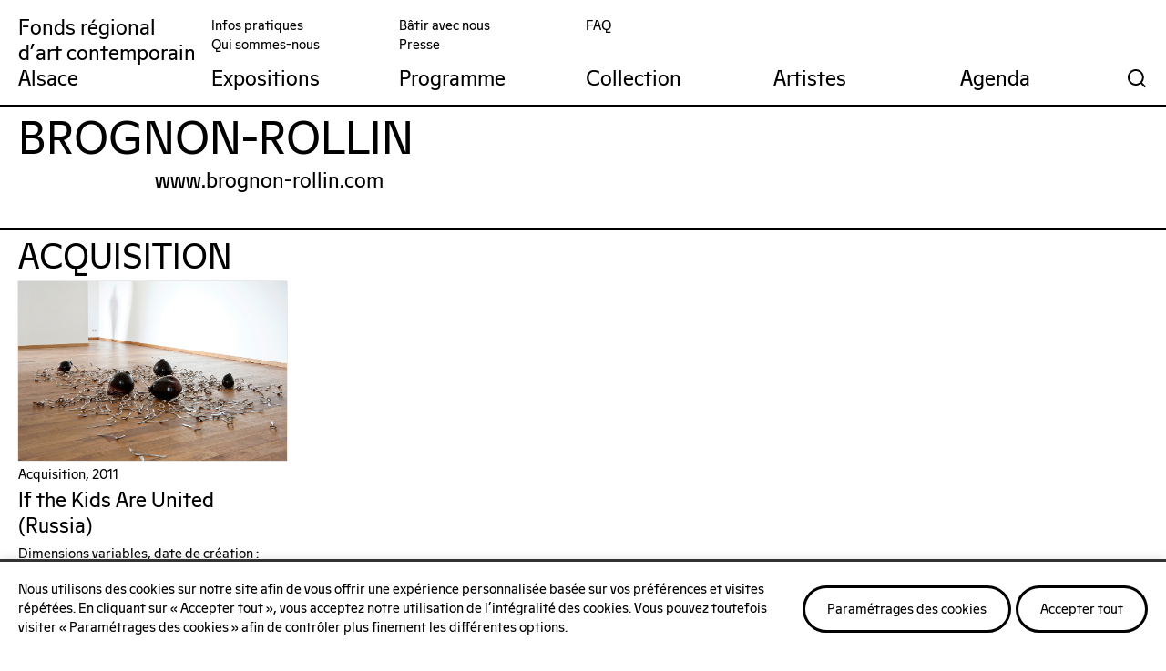

--- FILE ---
content_type: text/html; charset=UTF-8
request_url: https://frac-alsace.org/artiste/brognon-rollin/
body_size: 11350
content:
<!DOCTYPE html>
<html lang="fr-FR" class="no-js">

<head>

<!-- Made by Julien Félix Web -->
<!-- Julien Félix Web is @ http://www.julienfelix.com/ -->
<!-- Julien Félix Web contact: contact@julienfelix.com -->

<meta charset="UTF-8">
<meta name="viewport" content="width=device-width, initial-scale=1">

<meta name="theme-color" content="#FFFFFF" media="(prefers-color-scheme: light)">
<meta name="theme-color" content="#FFFFFF" media="(prefers-color-scheme: dark)">


<link rel="apple-touch-icon" sizes="180x180" href="/wp-content/themes/jfw_fracalsace/favicons/apple-touch-icon.png">
<link rel="icon" type="image/png" sizes="32x32" href="/wp-content/themes/jfw_fracalsace/favicons/favicon-32x32.png">
<link rel="icon" type="image/png" sizes="16x16" href="/wp-content/themes/jfw_fracalsace/favicons/favicon-16x16.png">
<link rel="manifest" href="/wp-content/themes/jfw_fracalsace/favicons/site.webmanifest">
<link rel="mask-icon" href="/wp-content/themes/jfw_fracalsace/favicons/safari-pinned-tab.svg" color="#ff8349">
<link rel="shortcut icon" href="/wp-content/themes/jfw_fracalsace/favicons/favicon.ico">
<meta name="msapplication-TileColor" content="#ff8349">
<meta name="msapplication-config" content="/wp-content/themes/jfw_fracalsace/favicons/browserconfig.xml">

<link rel="profile" href="http://gmpg.org/xfn/11">

<!-- OSM -->
<link rel="stylesheet" href="https://unpkg.com/leaflet@1.7.1/dist/leaflet.css"
integrity="sha512-xodZBNTC5n17Xt2atTPuE1HxjVMSvLVW9ocqUKLsCC5CXdbqCmblAshOMAS6/keqq/sMZMZ19scR4PsZChSR7A=="
crossorigin=""/>

<!-- Make sure you put this AFTER Leaflet's CSS -->
<script src="https://unpkg.com/leaflet@1.7.1/dist/leaflet.js"
integrity="sha512-XQoYMqMTK8LvdxXYG3nZ448hOEQiglfqkJs1NOQV44cWnUrBc8PkAOcXy20w0vlaXaVUearIOBhiXZ5V3ynxwA=="
crossorigin=""></script>

<!-- OSM -->


<title>BROGNON-ROLLIN &#8211; Fonds régional d&#039;art contemporain Alsace</title>
<meta name='robots' content='max-image-preview:large' />
<link rel='dns-prefetch' href='//static.addtoany.com' />
<link rel='dns-prefetch' href='//unpkg.com' />
<link rel="alternate" type="application/rss+xml" title="Fonds régional d&#039;art contemporain Alsace &raquo; Flux" href="https://frac-alsace.org/feed/" />
<link rel="alternate" type="application/rss+xml" title="Fonds régional d&#039;art contemporain Alsace &raquo; Flux des commentaires" href="https://frac-alsace.org/comments/feed/" />
<link rel="alternate" title="oEmbed (JSON)" type="application/json+oembed" href="https://frac-alsace.org/wp-json/oembed/1.0/embed?url=https%3A%2F%2Ffrac-alsace.org%2Fartiste%2Fbrognon-rollin%2F" />
<link rel="alternate" title="oEmbed (XML)" type="text/xml+oembed" href="https://frac-alsace.org/wp-json/oembed/1.0/embed?url=https%3A%2F%2Ffrac-alsace.org%2Fartiste%2Fbrognon-rollin%2F&#038;format=xml" />
<style id='wp-img-auto-sizes-contain-inline-css' type='text/css'>
img:is([sizes=auto i],[sizes^="auto," i]){contain-intrinsic-size:3000px 1500px}
/*# sourceURL=wp-img-auto-sizes-contain-inline-css */
</style>
<style id='wp-block-library-inline-css' type='text/css'>
:root{--wp-block-synced-color:#7a00df;--wp-block-synced-color--rgb:122,0,223;--wp-bound-block-color:var(--wp-block-synced-color);--wp-editor-canvas-background:#ddd;--wp-admin-theme-color:#007cba;--wp-admin-theme-color--rgb:0,124,186;--wp-admin-theme-color-darker-10:#006ba1;--wp-admin-theme-color-darker-10--rgb:0,107,160.5;--wp-admin-theme-color-darker-20:#005a87;--wp-admin-theme-color-darker-20--rgb:0,90,135;--wp-admin-border-width-focus:2px}@media (min-resolution:192dpi){:root{--wp-admin-border-width-focus:1.5px}}.wp-element-button{cursor:pointer}:root .has-very-light-gray-background-color{background-color:#eee}:root .has-very-dark-gray-background-color{background-color:#313131}:root .has-very-light-gray-color{color:#eee}:root .has-very-dark-gray-color{color:#313131}:root .has-vivid-green-cyan-to-vivid-cyan-blue-gradient-background{background:linear-gradient(135deg,#00d084,#0693e3)}:root .has-purple-crush-gradient-background{background:linear-gradient(135deg,#34e2e4,#4721fb 50%,#ab1dfe)}:root .has-hazy-dawn-gradient-background{background:linear-gradient(135deg,#faaca8,#dad0ec)}:root .has-subdued-olive-gradient-background{background:linear-gradient(135deg,#fafae1,#67a671)}:root .has-atomic-cream-gradient-background{background:linear-gradient(135deg,#fdd79a,#004a59)}:root .has-nightshade-gradient-background{background:linear-gradient(135deg,#330968,#31cdcf)}:root .has-midnight-gradient-background{background:linear-gradient(135deg,#020381,#2874fc)}:root{--wp--preset--font-size--normal:16px;--wp--preset--font-size--huge:42px}.has-regular-font-size{font-size:1em}.has-larger-font-size{font-size:2.625em}.has-normal-font-size{font-size:var(--wp--preset--font-size--normal)}.has-huge-font-size{font-size:var(--wp--preset--font-size--huge)}.has-text-align-center{text-align:center}.has-text-align-left{text-align:left}.has-text-align-right{text-align:right}.has-fit-text{white-space:nowrap!important}#end-resizable-editor-section{display:none}.aligncenter{clear:both}.items-justified-left{justify-content:flex-start}.items-justified-center{justify-content:center}.items-justified-right{justify-content:flex-end}.items-justified-space-between{justify-content:space-between}.screen-reader-text{border:0;clip-path:inset(50%);height:1px;margin:-1px;overflow:hidden;padding:0;position:absolute;width:1px;word-wrap:normal!important}.screen-reader-text:focus{background-color:#ddd;clip-path:none;color:#444;display:block;font-size:1em;height:auto;left:5px;line-height:normal;padding:15px 23px 14px;text-decoration:none;top:5px;width:auto;z-index:100000}html :where(.has-border-color){border-style:solid}html :where([style*=border-top-color]){border-top-style:solid}html :where([style*=border-right-color]){border-right-style:solid}html :where([style*=border-bottom-color]){border-bottom-style:solid}html :where([style*=border-left-color]){border-left-style:solid}html :where([style*=border-width]){border-style:solid}html :where([style*=border-top-width]){border-top-style:solid}html :where([style*=border-right-width]){border-right-style:solid}html :where([style*=border-bottom-width]){border-bottom-style:solid}html :where([style*=border-left-width]){border-left-style:solid}html :where(img[class*=wp-image-]){height:auto;max-width:100%}:where(figure){margin:0 0 1em}html :where(.is-position-sticky){--wp-admin--admin-bar--position-offset:var(--wp-admin--admin-bar--height,0px)}@media screen and (max-width:600px){html :where(.is-position-sticky){--wp-admin--admin-bar--position-offset:0px}}

/*# sourceURL=wp-block-library-inline-css */
</style><style id='global-styles-inline-css' type='text/css'>
:root{--wp--preset--aspect-ratio--square: 1;--wp--preset--aspect-ratio--4-3: 4/3;--wp--preset--aspect-ratio--3-4: 3/4;--wp--preset--aspect-ratio--3-2: 3/2;--wp--preset--aspect-ratio--2-3: 2/3;--wp--preset--aspect-ratio--16-9: 16/9;--wp--preset--aspect-ratio--9-16: 9/16;--wp--preset--color--black: #000000;--wp--preset--color--cyan-bluish-gray: #abb8c3;--wp--preset--color--white: #ffffff;--wp--preset--color--pale-pink: #f78da7;--wp--preset--color--vivid-red: #cf2e2e;--wp--preset--color--luminous-vivid-orange: #ff6900;--wp--preset--color--luminous-vivid-amber: #fcb900;--wp--preset--color--light-green-cyan: #7bdcb5;--wp--preset--color--vivid-green-cyan: #00d084;--wp--preset--color--pale-cyan-blue: #8ed1fc;--wp--preset--color--vivid-cyan-blue: #0693e3;--wp--preset--color--vivid-purple: #9b51e0;--wp--preset--gradient--vivid-cyan-blue-to-vivid-purple: linear-gradient(135deg,rgb(6,147,227) 0%,rgb(155,81,224) 100%);--wp--preset--gradient--light-green-cyan-to-vivid-green-cyan: linear-gradient(135deg,rgb(122,220,180) 0%,rgb(0,208,130) 100%);--wp--preset--gradient--luminous-vivid-amber-to-luminous-vivid-orange: linear-gradient(135deg,rgb(252,185,0) 0%,rgb(255,105,0) 100%);--wp--preset--gradient--luminous-vivid-orange-to-vivid-red: linear-gradient(135deg,rgb(255,105,0) 0%,rgb(207,46,46) 100%);--wp--preset--gradient--very-light-gray-to-cyan-bluish-gray: linear-gradient(135deg,rgb(238,238,238) 0%,rgb(169,184,195) 100%);--wp--preset--gradient--cool-to-warm-spectrum: linear-gradient(135deg,rgb(74,234,220) 0%,rgb(151,120,209) 20%,rgb(207,42,186) 40%,rgb(238,44,130) 60%,rgb(251,105,98) 80%,rgb(254,248,76) 100%);--wp--preset--gradient--blush-light-purple: linear-gradient(135deg,rgb(255,206,236) 0%,rgb(152,150,240) 100%);--wp--preset--gradient--blush-bordeaux: linear-gradient(135deg,rgb(254,205,165) 0%,rgb(254,45,45) 50%,rgb(107,0,62) 100%);--wp--preset--gradient--luminous-dusk: linear-gradient(135deg,rgb(255,203,112) 0%,rgb(199,81,192) 50%,rgb(65,88,208) 100%);--wp--preset--gradient--pale-ocean: linear-gradient(135deg,rgb(255,245,203) 0%,rgb(182,227,212) 50%,rgb(51,167,181) 100%);--wp--preset--gradient--electric-grass: linear-gradient(135deg,rgb(202,248,128) 0%,rgb(113,206,126) 100%);--wp--preset--gradient--midnight: linear-gradient(135deg,rgb(2,3,129) 0%,rgb(40,116,252) 100%);--wp--preset--font-size--small: 13px;--wp--preset--font-size--medium: 20px;--wp--preset--font-size--large: 36px;--wp--preset--font-size--x-large: 42px;--wp--preset--spacing--20: 0.44rem;--wp--preset--spacing--30: 0.67rem;--wp--preset--spacing--40: 1rem;--wp--preset--spacing--50: 1.5rem;--wp--preset--spacing--60: 2.25rem;--wp--preset--spacing--70: 3.38rem;--wp--preset--spacing--80: 5.06rem;--wp--preset--shadow--natural: 6px 6px 9px rgba(0, 0, 0, 0.2);--wp--preset--shadow--deep: 12px 12px 50px rgba(0, 0, 0, 0.4);--wp--preset--shadow--sharp: 6px 6px 0px rgba(0, 0, 0, 0.2);--wp--preset--shadow--outlined: 6px 6px 0px -3px rgb(255, 255, 255), 6px 6px rgb(0, 0, 0);--wp--preset--shadow--crisp: 6px 6px 0px rgb(0, 0, 0);}:where(.is-layout-flex){gap: 0.5em;}:where(.is-layout-grid){gap: 0.5em;}body .is-layout-flex{display: flex;}.is-layout-flex{flex-wrap: wrap;align-items: center;}.is-layout-flex > :is(*, div){margin: 0;}body .is-layout-grid{display: grid;}.is-layout-grid > :is(*, div){margin: 0;}:where(.wp-block-columns.is-layout-flex){gap: 2em;}:where(.wp-block-columns.is-layout-grid){gap: 2em;}:where(.wp-block-post-template.is-layout-flex){gap: 1.25em;}:where(.wp-block-post-template.is-layout-grid){gap: 1.25em;}.has-black-color{color: var(--wp--preset--color--black) !important;}.has-cyan-bluish-gray-color{color: var(--wp--preset--color--cyan-bluish-gray) !important;}.has-white-color{color: var(--wp--preset--color--white) !important;}.has-pale-pink-color{color: var(--wp--preset--color--pale-pink) !important;}.has-vivid-red-color{color: var(--wp--preset--color--vivid-red) !important;}.has-luminous-vivid-orange-color{color: var(--wp--preset--color--luminous-vivid-orange) !important;}.has-luminous-vivid-amber-color{color: var(--wp--preset--color--luminous-vivid-amber) !important;}.has-light-green-cyan-color{color: var(--wp--preset--color--light-green-cyan) !important;}.has-vivid-green-cyan-color{color: var(--wp--preset--color--vivid-green-cyan) !important;}.has-pale-cyan-blue-color{color: var(--wp--preset--color--pale-cyan-blue) !important;}.has-vivid-cyan-blue-color{color: var(--wp--preset--color--vivid-cyan-blue) !important;}.has-vivid-purple-color{color: var(--wp--preset--color--vivid-purple) !important;}.has-black-background-color{background-color: var(--wp--preset--color--black) !important;}.has-cyan-bluish-gray-background-color{background-color: var(--wp--preset--color--cyan-bluish-gray) !important;}.has-white-background-color{background-color: var(--wp--preset--color--white) !important;}.has-pale-pink-background-color{background-color: var(--wp--preset--color--pale-pink) !important;}.has-vivid-red-background-color{background-color: var(--wp--preset--color--vivid-red) !important;}.has-luminous-vivid-orange-background-color{background-color: var(--wp--preset--color--luminous-vivid-orange) !important;}.has-luminous-vivid-amber-background-color{background-color: var(--wp--preset--color--luminous-vivid-amber) !important;}.has-light-green-cyan-background-color{background-color: var(--wp--preset--color--light-green-cyan) !important;}.has-vivid-green-cyan-background-color{background-color: var(--wp--preset--color--vivid-green-cyan) !important;}.has-pale-cyan-blue-background-color{background-color: var(--wp--preset--color--pale-cyan-blue) !important;}.has-vivid-cyan-blue-background-color{background-color: var(--wp--preset--color--vivid-cyan-blue) !important;}.has-vivid-purple-background-color{background-color: var(--wp--preset--color--vivid-purple) !important;}.has-black-border-color{border-color: var(--wp--preset--color--black) !important;}.has-cyan-bluish-gray-border-color{border-color: var(--wp--preset--color--cyan-bluish-gray) !important;}.has-white-border-color{border-color: var(--wp--preset--color--white) !important;}.has-pale-pink-border-color{border-color: var(--wp--preset--color--pale-pink) !important;}.has-vivid-red-border-color{border-color: var(--wp--preset--color--vivid-red) !important;}.has-luminous-vivid-orange-border-color{border-color: var(--wp--preset--color--luminous-vivid-orange) !important;}.has-luminous-vivid-amber-border-color{border-color: var(--wp--preset--color--luminous-vivid-amber) !important;}.has-light-green-cyan-border-color{border-color: var(--wp--preset--color--light-green-cyan) !important;}.has-vivid-green-cyan-border-color{border-color: var(--wp--preset--color--vivid-green-cyan) !important;}.has-pale-cyan-blue-border-color{border-color: var(--wp--preset--color--pale-cyan-blue) !important;}.has-vivid-cyan-blue-border-color{border-color: var(--wp--preset--color--vivid-cyan-blue) !important;}.has-vivid-purple-border-color{border-color: var(--wp--preset--color--vivid-purple) !important;}.has-vivid-cyan-blue-to-vivid-purple-gradient-background{background: var(--wp--preset--gradient--vivid-cyan-blue-to-vivid-purple) !important;}.has-light-green-cyan-to-vivid-green-cyan-gradient-background{background: var(--wp--preset--gradient--light-green-cyan-to-vivid-green-cyan) !important;}.has-luminous-vivid-amber-to-luminous-vivid-orange-gradient-background{background: var(--wp--preset--gradient--luminous-vivid-amber-to-luminous-vivid-orange) !important;}.has-luminous-vivid-orange-to-vivid-red-gradient-background{background: var(--wp--preset--gradient--luminous-vivid-orange-to-vivid-red) !important;}.has-very-light-gray-to-cyan-bluish-gray-gradient-background{background: var(--wp--preset--gradient--very-light-gray-to-cyan-bluish-gray) !important;}.has-cool-to-warm-spectrum-gradient-background{background: var(--wp--preset--gradient--cool-to-warm-spectrum) !important;}.has-blush-light-purple-gradient-background{background: var(--wp--preset--gradient--blush-light-purple) !important;}.has-blush-bordeaux-gradient-background{background: var(--wp--preset--gradient--blush-bordeaux) !important;}.has-luminous-dusk-gradient-background{background: var(--wp--preset--gradient--luminous-dusk) !important;}.has-pale-ocean-gradient-background{background: var(--wp--preset--gradient--pale-ocean) !important;}.has-electric-grass-gradient-background{background: var(--wp--preset--gradient--electric-grass) !important;}.has-midnight-gradient-background{background: var(--wp--preset--gradient--midnight) !important;}.has-small-font-size{font-size: var(--wp--preset--font-size--small) !important;}.has-medium-font-size{font-size: var(--wp--preset--font-size--medium) !important;}.has-large-font-size{font-size: var(--wp--preset--font-size--large) !important;}.has-x-large-font-size{font-size: var(--wp--preset--font-size--x-large) !important;}
/*# sourceURL=global-styles-inline-css */
</style>

<style id='classic-theme-styles-inline-css' type='text/css'>
/*! This file is auto-generated */
.wp-block-button__link{color:#fff;background-color:#32373c;border-radius:9999px;box-shadow:none;text-decoration:none;padding:calc(.667em + 2px) calc(1.333em + 2px);font-size:1.125em}.wp-block-file__button{background:#32373c;color:#fff;text-decoration:none}
/*# sourceURL=/wp-includes/css/classic-themes.min.css */
</style>
<link rel='stylesheet' id='cookie-law-info-css' href='https://frac-alsace.org/wp-content/plugins/cookie-law-info/legacy/public/css/cookie-law-info-public.css?ver=3.3.9.1' type='text/css' media='all' />
<link rel='stylesheet' id='cookie-law-info-gdpr-css' href='https://frac-alsace.org/wp-content/plugins/cookie-law-info/legacy/public/css/cookie-law-info-gdpr.css?ver=3.3.9.1' type='text/css' media='all' />
<link rel='stylesheet' id='jfw-swiper-style-css' href='https://unpkg.com/swiper/swiper-bundle.min.css?ver=ff10cc' type='text/css' media='all' />
<link rel='stylesheet' id='jfw-plyr--style-css' href='https://frac-alsace.org/wp-content/themes/jfw_fracalsace/jfw_plugins/jfw_plyr_support/dist/plyr.css?ver=ff10cc' type='text/css' media='all' />
<link rel='stylesheet' id='jfw-fracalsace-style-css' href='https://frac-alsace.org/wp-content/themes/jfw_fracalsace/style.css?ver=50123678fcbb1319b6ded3f3e725ff02' type='text/css' media='all' />
<link rel='stylesheet' id='addtoany-css' href='https://frac-alsace.org/wp-content/plugins/add-to-any/addtoany.min.css?ver=1.16' type='text/css' media='all' />
<script type="text/javascript" id="addtoany-core-js-before">
/* <![CDATA[ */
window.a2a_config=window.a2a_config||{};a2a_config.callbacks=[];a2a_config.overlays=[];a2a_config.templates={};a2a_localize = {
	Share: "Partager",
	Save: "Enregistrer",
	Subscribe: "S'abonner",
	Email: "E-mail",
	Bookmark: "Marque-page",
	ShowAll: "Montrer tout",
	ShowLess: "Montrer moins",
	FindServices: "Trouver des service(s)",
	FindAnyServiceToAddTo: "Trouver instantan&eacute;ment des services &agrave; ajouter &agrave;",
	PoweredBy: "Propuls&eacute; par",
	ShareViaEmail: "Partager par e-mail",
	SubscribeViaEmail: "S’abonner par e-mail",
	BookmarkInYourBrowser: "Ajouter un signet dans votre navigateur",
	BookmarkInstructions: "Appuyez sur Ctrl+D ou \u2318+D pour mettre cette page en signet",
	AddToYourFavorites: "Ajouter &agrave; vos favoris",
	SendFromWebOrProgram: "Envoyer depuis n’importe quelle adresse e-mail ou logiciel e-mail",
	EmailProgram: "Programme d’e-mail",
	More: "Plus&#8230;",
	ThanksForSharing: "Merci de partager !",
	ThanksForFollowing: "Merci de nous suivre !"
};


//# sourceURL=addtoany-core-js-before
/* ]]> */
</script>
<script type="text/javascript" defer src="https://static.addtoany.com/menu/page.js" id="addtoany-core-js"></script>
<script type="text/javascript" src="https://frac-alsace.org/wp-includes/js/jquery/jquery.min.js?ver=3.7.1" id="jquery-core-js"></script>
<script type="text/javascript" src="https://frac-alsace.org/wp-includes/js/jquery/jquery-migrate.min.js?ver=3.4.1" id="jquery-migrate-js"></script>
<script type="text/javascript" defer src="https://frac-alsace.org/wp-content/plugins/add-to-any/addtoany.min.js?ver=1.1" id="addtoany-jquery-js"></script>
<script type="text/javascript" id="cookie-law-info-js-extra">
/* <![CDATA[ */
var Cli_Data = {"nn_cookie_ids":[],"cookielist":[],"non_necessary_cookies":[],"ccpaEnabled":"","ccpaRegionBased":"","ccpaBarEnabled":"","strictlyEnabled":["necessary","obligatoire"],"ccpaType":"gdpr","js_blocking":"1","custom_integration":"","triggerDomRefresh":"","secure_cookies":""};
var cli_cookiebar_settings = {"animate_speed_hide":"500","animate_speed_show":"500","background":"#FFF","border":"#b1a6a6c2","border_on":"","button_1_button_colour":"#61a229","button_1_button_hover":"#4e8221","button_1_link_colour":"#fff","button_1_as_button":"1","button_1_new_win":"","button_2_button_colour":"#333","button_2_button_hover":"#292929","button_2_link_colour":"#444","button_2_as_button":"","button_2_hidebar":"","button_3_button_colour":"#dedfe0","button_3_button_hover":"#b2b2b3","button_3_link_colour":"#333333","button_3_as_button":"1","button_3_new_win":"","button_4_button_colour":"#dedfe0","button_4_button_hover":"#b2b2b3","button_4_link_colour":"#333333","button_4_as_button":"1","button_7_button_colour":"#61a229","button_7_button_hover":"#4e8221","button_7_link_colour":"#fff","button_7_as_button":"1","button_7_new_win":"","font_family":"inherit","header_fix":"","notify_animate_hide":"1","notify_animate_show":"","notify_div_id":"#cookie-law-info-bar","notify_position_horizontal":"right","notify_position_vertical":"bottom","scroll_close":"","scroll_close_reload":"","accept_close_reload":"","reject_close_reload":"1","showagain_tab":"","showagain_background":"#fff","showagain_border":"#000","showagain_div_id":"#cookie-law-info-again","showagain_x_position":"100px","text":"#333333","show_once_yn":"","show_once":"10000","logging_on":"","as_popup":"","popup_overlay":"1","bar_heading_text":"","cookie_bar_as":"banner","popup_showagain_position":"bottom-right","widget_position":"left"};
var log_object = {"ajax_url":"https://frac-alsace.org/wp-admin/admin-ajax.php"};
//# sourceURL=cookie-law-info-js-extra
/* ]]> */
</script>
<script type="text/javascript" src="https://frac-alsace.org/wp-content/plugins/cookie-law-info/legacy/public/js/cookie-law-info-public.js?ver=3.3.9.1" id="cookie-law-info-js"></script>
<link rel="https://api.w.org/" href="https://frac-alsace.org/wp-json/" /><link rel="alternate" title="JSON" type="application/json" href="https://frac-alsace.org/wp-json/wp/v2/artistes/2158" /><link rel="EditURI" type="application/rsd+xml" title="RSD" href="https://frac-alsace.org/xmlrpc.php?rsd" />

<link rel="canonical" href="https://frac-alsace.org/artiste/brognon-rollin/" />
<link rel='shortlink' href='https://frac-alsace.org/?p=2158' />

<link rel='stylesheet' id='cookie-law-info-table-css' href='https://frac-alsace.org/wp-content/plugins/cookie-law-info/legacy/public/css/cookie-law-info-table.css?ver=3.3.9.1' type='text/css' media='all' />
</head>

<body class="wp-singular artistes-template-default single single-artistes postid-2158 wp-theme-jfw_fracalsace">



<div id="fa-search-overlay">
	
	<a href="#" class="fa-search-overlay-close-button"></a>
	
	<div class="fa-search-overlay-form">
		
		<form role="search" method="get" id="searchform" class="searchform" action="https://frac-alsace.org/">
	<div>
		<input type="text" value="" name="s" id="s" placeholder="Rechercher"/>
		<input type="submit" id="searchsubmit" value="Rechercher"/>
	</div>
</form>		
	</div>
	
</div>

<div id="page" class="site">

	<div class="site-inner">


<aside id="fa-sidebar-agenda">

	<a href="#" id="fa-sidebar-agenda-close"></a>

	<div>


<a href="https://frac-alsace.org/exposition/espace-intermediaire/" class="fa-grid-item-agenda">

<article>

<div class="fa-grid-item-date">29.11–25.01.2026</div>
<div>
<div class="fa-grid-item-category-small">FRAC Alsace</div>
<div class="fa-grid-item-title">« espace intermédiaire »</div>

<div class="fa-grid-item-subtitle fa-grid-item-subtitle-big"><em>Elise Grenois - du 29 nov. 2025 au 25 janv. 2026</em></div></div>

</article>

</a>

<a href="https://frac-alsace.org/prog/nuits-de-la-lecture/" class="fa-grid-item-agenda">

<article>

<div class="fa-grid-item-date">24.01.2026, 18:00</div>
<div>
<div class="fa-grid-item-category-small">Évènement</div>
<div class="fa-grid-item-title">Nuits de la lecture</div>

</div>

</article>

</a>

<a href="https://frac-alsace.org/prog/visite-commentee-espace-intermediaire-2/" class="fa-grid-item-agenda">

<article>

<div class="fa-grid-item-date">25.01.2026, 15:00</div>
<div>
<div class="fa-grid-item-category-small">Visite</div>
<div class="fa-grid-item-title">Visite commentée « espace intermédiaire&nbsp;»</div>

</div>

</article>

</a>

	</div>

</aside>
<div id="fa-mobile-menu">
	
	<div>
	

<div id="site-header-menu" class="site-header-menu">
	
			<nav id="site-navigation" class="secondary-navigation" role="navigation" aria-label="Secondary Menu">
			<div class="menu-menu-secondaire-fr-container"><ul id="menu-menu-secondaire-fr" class="secondary-menu"><li id="menu-item-5104" class="menu-item menu-item-type-post_type menu-item-object-page menu-item-5104"><a href="https://frac-alsace.org/infos-pratiques/" data-id="5104">Infos pratiques</a></li>
<li id="menu-item-5105" class="menu-item menu-item-type-post_type menu-item-object-page menu-item-5105"><a href="https://frac-alsace.org/qui-sommes-nous/" data-id="5105">Qui sommes-nous</a></li>
<li id="menu-item-5106" class="menu-item menu-item-type-post_type menu-item-object-page menu-item-5106"><a href="https://frac-alsace.org/batir-avec-nous/" data-id="5106">Bâtir avec nous</a></li>
<li id="menu-item-5107" class="menu-item menu-item-type-post_type menu-item-object-page menu-item-5107"><a href="https://frac-alsace.org/presse/" data-id="5107">Presse</a></li>
<li id="menu-item-5108" class="menu-item menu-item-type-post_type menu-item-object-page menu-item-5108"><a href="https://frac-alsace.org/faq/" data-id="5108">FAQ</a></li>
</ul></div>		</nav><!-- .main-navigation -->
		
			<nav id="site-navigation" class="main-navigation" role="navigation" aria-label="Primary Menu">
			<div class="menu-menu-fr-container"><ul id="menu-menu-fr" class="primary-menu"><li id="menu-item-6175" class="menu-item menu-item-type-post_type menu-item-object-page menu-item-6175"><a href="https://frac-alsace.org/expositions/" data-id="6175">Expositions</a></li>
<li id="menu-item-6486" class="menu-item menu-item-type-post_type menu-item-object-page menu-item-6486"><a href="https://frac-alsace.org/programme/" data-id="6486">Programme</a></li>
<li id="menu-item-13" class="menu-item menu-item-type-post_type menu-item-object-page menu-item-13"><a href="https://frac-alsace.org/collection/" data-id="13">Collection</a></li>
<li id="menu-item-6499" class="menu-item menu-item-type-post_type menu-item-object-page menu-item-6499"><a href="https://frac-alsace.org/artistes/" data-id="6499">Artistes</a></li>
<li id="menu-item-3368" class="fa-utils-calendar-button menu-item menu-item-type-custom menu-item-object-custom menu-item-3368"><a href="#" data-id="3368">Agenda</a></li>
</ul></div>		</nav><!-- .main-navigation -->
		
</div><!-- .site-header-menu -->

<div class="site-header-utils">
	
			<nav id="site-navigation" class="utils-navigation" role="navigation" aria-label="Utils Menu">
			<div class="menu-menu-outils-fr-container"><ul id="menu-menu-outils-fr" class="utils-menu"><li id="menu-item-2590" class="fa-utils-search-button menu-item menu-item-type-custom menu-item-object-custom menu-item-2590"><a href="#" data-id="2590">🔍</a></li>
</ul></div>		</nav><!-- .main-navigation -->
		
</div>
	</div>
	
</div>


		<header id="masthead" class="site-header" role="banner">

			<div class="site-header-main">


<div class="site-branding">

	<div class="site-title"><a href="https://frac-alsace.org/" rel="home">Fonds régional<br/>d'art contemporain<br/>Alsace</a></div>
	
	<div class="site-title-small"><a href="https://frac-alsace.org/" rel="home">FRAC Alsace</a></div>
	
</div><!-- .site-branding -->

<div id="site-header-menu" class="site-header-menu">
	
			<nav id="site-navigation" class="secondary-navigation" role="navigation" aria-label="Secondary Menu">
			<div class="menu-menu-secondaire-fr-container"><ul id="menu-menu-secondaire-fr-1" class="secondary-menu"><li class="menu-item menu-item-type-post_type menu-item-object-page menu-item-5104"><a href="https://frac-alsace.org/infos-pratiques/" data-id="5104">Infos pratiques</a></li>
<li class="menu-item menu-item-type-post_type menu-item-object-page menu-item-5105"><a href="https://frac-alsace.org/qui-sommes-nous/" data-id="5105">Qui sommes-nous</a></li>
<li class="menu-item menu-item-type-post_type menu-item-object-page menu-item-5106"><a href="https://frac-alsace.org/batir-avec-nous/" data-id="5106">Bâtir avec nous</a></li>
<li class="menu-item menu-item-type-post_type menu-item-object-page menu-item-5107"><a href="https://frac-alsace.org/presse/" data-id="5107">Presse</a></li>
<li class="menu-item menu-item-type-post_type menu-item-object-page menu-item-5108"><a href="https://frac-alsace.org/faq/" data-id="5108">FAQ</a></li>
</ul></div>		</nav><!-- .main-navigation -->
		
			<nav id="site-navigation" class="main-navigation" role="navigation" aria-label="Primary Menu">
			<div class="menu-menu-fr-container"><ul id="menu-menu-fr-1" class="primary-menu"><li class="menu-item menu-item-type-post_type menu-item-object-page menu-item-6175"><a href="https://frac-alsace.org/expositions/" data-id="6175">Expositions</a></li>
<li class="menu-item menu-item-type-post_type menu-item-object-page menu-item-6486"><a href="https://frac-alsace.org/programme/" data-id="6486">Programme</a></li>
<li class="menu-item menu-item-type-post_type menu-item-object-page menu-item-13"><a href="https://frac-alsace.org/collection/" data-id="13">Collection</a></li>
<li class="menu-item menu-item-type-post_type menu-item-object-page menu-item-6499"><a href="https://frac-alsace.org/artistes/" data-id="6499">Artistes</a></li>
<li class="fa-utils-calendar-button menu-item menu-item-type-custom menu-item-object-custom menu-item-3368"><a href="#" data-id="3368">Agenda</a></li>
</ul></div>		</nav><!-- .main-navigation -->
		
</div><!-- .site-header-menu -->
<div class="site-header-utils">
	
			<nav id="site-navigation" class="utils-navigation" role="navigation" aria-label="Utils Menu">
			<div class="menu-menu-outils-fr-container"><ul id="menu-menu-outils-fr-1" class="utils-menu"><li class="fa-utils-search-button menu-item menu-item-type-custom menu-item-object-custom menu-item-2590"><a href="#" data-id="2590">🔍</a></li>
</ul></div>		</nav><!-- .main-navigation -->
		
</div>
				<div class="hamburger hamburger--squeeze" tabindex="0" aria-label="Menu" role="button" aria-controls="navigation" aria-expanded="true/false">
					<div class="hamburger-box">
						<div class="hamburger-inner"></div>
					</div>
				</div>

			</div><!-- .site-header-main -->



		</header><!-- .site-header -->


<div class="fa-rollover-menu">
<ul id="menu-menu-fr-2" class="rollover-menu"><li class="menu-item menu-item-type-post_type menu-item-object-page menu-item-6175"><a href="https://frac-alsace.org/expositions/" data-id="6175"><span>Expositions</span></a></li>
<li class="menu-item menu-item-type-post_type menu-item-object-page menu-item-6486"><a href="https://frac-alsace.org/programme/" data-id="6486"><span>Programme</span></a></li>
<li class="menu-item-has-children menu-item menu-item-type-post_type menu-item-object-page menu-item-has-children menu-item-13"><a href="https://frac-alsace.org/collection/" data-id="13"><span>Collection</span></a>
<ul class="sub-menu">
	<li id="menu-item-5124" class="menu-item menu-item-type-post_type menu-item-object-page menu-item-5124"><a href="https://frac-alsace.org/collection/projet-artistique/" data-id="5124"><span>Projet artistique</span></a></li>
	<li id="menu-item-28" class="menu-item menu-item-type-post_type menu-item-object-page menu-item-28"><a href="https://frac-alsace.org/collection/comite-technique/" data-id="28"><span>Comité technique</span></a></li>
	<li id="menu-item-27" class="menu-item menu-item-type-post_type menu-item-object-page menu-item-27"><a href="https://frac-alsace.org/collection/acquisitions-recentes/" data-id="27"><span>Acquisitions récentes</span></a></li>
	<li id="menu-item-5638" class="menu-item menu-item-type-custom menu-item-object-custom menu-item-5638"><a target="_blank" href="https://www.navigart.fr/fracal/artworks" data-id="5638"><span>Collection en ligne</span></a></li>
	<li id="menu-item-29" class="menu-item menu-item-type-post_type menu-item-object-page menu-item-29"><a href="https://frac-alsace.org/collection/proposer-une-oeuvre/" data-id="29"><span>Proposer une œuvre</span></a></li>
	<li id="menu-item-5123" class="menu-item menu-item-type-post_type menu-item-object-page menu-item-5123"><a href="https://frac-alsace.org/collection/conservation-restauration/" data-id="5123"><span>Conservation</span></a></li>
	<li id="menu-item-30" class="menu-item menu-item-type-post_type menu-item-object-page menu-item-30"><a href="https://frac-alsace.org/collection/prets-oeuvres/" data-id="30"><span>Prêts d’œuvres</span></a></li>
	<li id="menu-item-6497" class="menu-item menu-item-type-post_type menu-item-object-page menu-item-6497"><a href="https://frac-alsace.org/collection/publications/" data-id="6497"><span>Publications</span></a></li>
</ul>
</li>
<li class="menu-item-has-children menu-item menu-item-type-post_type menu-item-object-page menu-item-has-children menu-item-6499"><a href="https://frac-alsace.org/artistes/" data-id="6499"><span>Artistes</span></a>
<ul class="sub-menu">
	<li id="menu-item-6498" class="menu-item menu-item-type-post_type menu-item-object-page menu-item-6498"><a href="https://frac-alsace.org/artistes/" data-id="6498"><span>Index</span></a></li>
	<li id="menu-item-6496" class="menu-item menu-item-type-post_type menu-item-object-page menu-item-6496"><a href="https://frac-alsace.org/artistes/residences/" data-id="6496"><span>Résidences</span></a></li>
	<li id="menu-item-59" class="menu-item menu-item-type-post_type menu-item-object-page menu-item-59"><a href="https://frac-alsace.org/appels-a-candidatures-saverne-2026/" data-id="59"><span>Appel à candidatures</span></a></li>
</ul>
</li>
<li class="fa-utils-calendar-button menu-item menu-item-type-custom menu-item-object-custom menu-item-3368"><a href="#" data-id="3368"><span>Agenda</span></a></li>
</ul><ul id="menu-menu-secondaire-fr-2" class="rollover-menu"><li class="menu-item menu-item-type-post_type menu-item-object-page menu-item-5104"><a href="https://frac-alsace.org/infos-pratiques/" data-id="5104"><span>Infos pratiques</span></a></li>
<li class="menu-item menu-item-type-post_type menu-item-object-page menu-item-has-children menu-item-5105"><a href="https://frac-alsace.org/qui-sommes-nous/" data-id="5105"><span>Qui sommes-nous</span></a>
<ul class="sub-menu">
	<li id="menu-item-5112" class="menu-item menu-item-type-post_type menu-item-object-page menu-item-5112"><a href="https://frac-alsace.org/collection/projet-artistique/" data-id="5112"><span>Projet artistique</span></a></li>
	<li id="menu-item-5111" class="menu-item menu-item-type-post_type menu-item-object-page menu-item-5111"><a href="https://frac-alsace.org/qui-sommes-nous/organigramme/" data-id="5111"><span>Organigramme</span></a></li>
	<li id="menu-item-5110" class="menu-item menu-item-type-post_type menu-item-object-page menu-item-5110"><a href="https://frac-alsace.org/qui-sommes-nous/notre-reseau/" data-id="5110"><span>Notre réseau</span></a></li>
	<li id="menu-item-5385" class="menu-item menu-item-type-post_type menu-item-object-page menu-item-5385"><a href="https://frac-alsace.org/qui-sommes-nous/recrutement/" data-id="5385"><span>Recrutement</span></a></li>
	<li id="menu-item-5109" class="menu-item menu-item-type-post_type menu-item-object-page menu-item-5109"><a href="https://frac-alsace.org/qui-sommes-nous/contact/" data-id="5109"><span>Contact</span></a></li>
</ul>
</li>
<li class="menu-item menu-item-type-post_type menu-item-object-page menu-item-has-children menu-item-5106"><a href="https://frac-alsace.org/batir-avec-nous/" data-id="5106"><span>Bâtir avec nous</span></a>
<ul class="sub-menu">
	<li id="menu-item-5113" class="menu-item menu-item-type-post_type menu-item-object-page menu-item-5113"><a href="https://frac-alsace.org/batir-avec-nous/enseignants/" data-id="5113"><span>Enseignants</span></a></li>
	<li id="menu-item-5114" class="menu-item menu-item-type-post_type menu-item-object-page menu-item-5114"><a href="https://frac-alsace.org/batir-avec-nous/acteurs-regionaux/" data-id="5114"><span>Acteurs régionaux</span></a></li>
	<li id="menu-item-5115" class="menu-item menu-item-type-post_type menu-item-object-page menu-item-5115"><a href="https://frac-alsace.org/batir-avec-nous/organiser-une-expo/" data-id="5115"><span>Organiser une exposition</span></a></li>
	<li id="menu-item-5116" class="menu-item menu-item-type-post_type menu-item-object-page menu-item-5116"><a href="https://frac-alsace.org/batir-avec-nous/mecenat/" data-id="5116"><span>Mécénat</span></a></li>
</ul>
</li>
<li class="menu-item menu-item-type-post_type menu-item-object-page menu-item-5107"><a href="https://frac-alsace.org/presse/" data-id="5107"><span>Presse</span></a></li>
<li class="menu-item menu-item-type-post_type menu-item-object-page menu-item-5108"><a href="https://frac-alsace.org/faq/" data-id="5108"><span>FAQ</span></a></li>
</ul>	
</div>
		<div id="content" class="site-content">


<div id="primary" class="content-area">

	<main id="main" class="site-main" role="main">

<header>

	<h1>BROGNON-ROLLIN</h1>
	
</header>

<div class="fa-single-info-container">
	
<div></div><div></div><div><a href="http://www.brognon-rollin.com" target="_blank" rel="nofollow">www.brognon-rollin.com</a></div></div><section class="fa-page-content"><h2 class="fa-forced-border">Acquisition</h2><div class="fa-grid-item-container"><a href="https://www.navigart.fr/fracal/artwork/310000000017195" target="_blank" class="fa-grid-item"><article><figure><img src="https://images.navigart.fr/1000/4V/02/4V02318.jpg"
						// alt="Photographie : Eric Chenal - ©    Brognon Rollin - " width="382" height="255"></figure><div><div class="fa-grid-item-year">Acquisition, 2011</div><div class="fa-grid-item-title">If the Kids Are United (Russia)</div><div class="fa-grid-item-desc">Dimensions variables, date de création : 2009 - 2010<br/> ©    Brognon Rollin<br/> Photographie : Eric Chenal</div></div></article></a><br/></div></section>
	</main><!-- .site-main -->

</div><!-- .content-area -->


		</div><!-- .site-content -->

		<div>

<div class="wp-block-buttons fa-footer-buttons"><div class="wp-block-button"><a class="wp-block-button__link" href="https://www.youtube.com/channel/UCm6n_dOBcsdA2Sy8MtWJO4g" target="_blank">Nos Vidéos</a></div><div class="wp-block-button"><a class="wp-block-button__link" href="https://frac-alsace.org/publications" target="">Nos Publications</a></div><div class="wp-block-button"><a class="wp-block-button__link" href="https://frac-alsace.org/qui-sommes-nous/notre-reseau/" target="">Notre Réseau</a></div></div>
		</div>

		<footer id="colophon" class="site-footer" role="contentinfo">

			<div><p>FRAC Alsace<br />
1 route de Marckolsheim<br />
F &#8211; 67600 SÉLESTAT<br />
<a href="tel:+33388588755">+33(0)388 58 87 55</a><br />
<a href="https://frac-alsace.org/qui-sommes-nous/contact/">Contactez-nous</a></p>
</div>

			<div><p>Horaires de visite :<br />
du mercredi au dimanche 14h–18h<br />
Entrée et ateliers gratuits</p>
</div>

			<div><ul class="fa-footer-col-3-social-menu"><li><a href="https://instagram.com/fracalsace/" class="fa-instagram" target="_blank"><span>Instagram</span></a></li><li><a href="https://fr-fr.facebook.com/Alsace.Frac/" class="fa-facebook" target="_blank"><span>Facebook</span></a></li><li><a href="https://www.youtube.com/channel/UCm6n_dOBcsdA2Sy8MtWJO4g" class="fa-youtube" target="_blank"><span>YouTube</span></a></li></ul></div>

			<div>			<nav id="site-legal-navigation" class="legal-navigation" role="navigation" aria-label="Legal Menu">
				<div class="menu-menu-legal-fr-container"><ul id="menu-menu-legal-fr" class="legal-menu"><li id="menu-item-2616" class="menu-item menu-item-type-post_type menu-item-object-page menu-item-2616"><a href="https://frac-alsace.org/abonnement-newsletter/" data-id="2616">Abonnement newsletter</a></li>
<li id="menu-item-2617" class="menu-item menu-item-type-post_type menu-item-object-page menu-item-2617"><a href="https://frac-alsace.org/mentions-legales/" data-id="2617">Mentions légales</a></li>
<li id="menu-item-2615" class="menu-item menu-item-type-post_type menu-item-object-page menu-item-2615"><a href="https://frac-alsace.org/politique-de-confidentialite-donnees-personnelles/" data-id="2615">Politique de confidentialité</a></li>
</ul></div>			</nav><!-- .main-navigation -->
		</div>

			<div>
				<ul class="fa-footer-col-5-logos">
					<li>
						<img src="https://frac-alsace.org/wp-content/themes/jfw_fracalsace/assets/fracalsace_logo_prefecture_grand_est.svg"/>
					</li>
					<li>
						<img src="https://frac-alsace.org/wp-content/themes/jfw_fracalsace/assets/fracalsace_logo_grand_est.svg"/>
					</li>
				</ul>
			</div>

		</footer><!-- .site-footer -->

	</div><!-- .site-inner -->

</div><!-- .site -->

<script type="speculationrules">
{"prefetch":[{"source":"document","where":{"and":[{"href_matches":"/*"},{"not":{"href_matches":["/wp-*.php","/wp-admin/*","/wp-content/uploads/*","/wp-content/*","/wp-content/plugins/*","/wp-content/themes/jfw_fracalsace/*","/*\\?(.+)"]}},{"not":{"selector_matches":"a[rel~=\"nofollow\"]"}},{"not":{"selector_matches":".no-prefetch, .no-prefetch a"}}]},"eagerness":"conservative"}]}
</script>
<!--googleoff: all--><div id="cookie-law-info-bar" data-nosnippet="true"><span><div class="cli-bar-container cli-style-v2"><div class="cli-bar-message">Nous utilisons des cookies sur notre site afin de vous offrir une expérience personnalisée basée sur vos préférences et visites répétées. En cliquant sur « Accepter tout », vous acceptez notre utilisation de l'intégralité des cookies. Vous pouvez toutefois visiter « Paramétrages des cookies » afin de contrôler plus finement les différentes options.</div><div class="cli-bar-btn_container"><a role='button' class="medium cli-plugin-button cli-plugin-main-button cli_settings_button" style="margin:0px 5px 0px 0px">Paramétrages des cookies</a><a id="wt-cli-accept-all-btn" role='button' data-cli_action="accept_all" class="wt-cli-element medium cli-plugin-button wt-cli-accept-all-btn cookie_action_close_header cli_action_button">Accepter tout</a></div></div></span></div><div id="cookie-law-info-again" data-nosnippet="true"><span id="cookie_hdr_showagain">Gérer le consentement</span></div><div class="cli-modal" data-nosnippet="true" id="cliSettingsPopup" tabindex="-1" role="dialog" aria-labelledby="cliSettingsPopup" aria-hidden="true">
  <div class="cli-modal-dialog" role="document">
	<div class="cli-modal-content cli-bar-popup">
		  <button type="button" class="cli-modal-close" id="cliModalClose">
			<svg class="" viewBox="0 0 24 24"><path d="M19 6.41l-1.41-1.41-5.59 5.59-5.59-5.59-1.41 1.41 5.59 5.59-5.59 5.59 1.41 1.41 5.59-5.59 5.59 5.59 1.41-1.41-5.59-5.59z"></path><path d="M0 0h24v24h-24z" fill="none"></path></svg>
			<span class="wt-cli-sr-only">Fermer</span>
		  </button>
		  <div class="cli-modal-body">
			<div class="cli-container-fluid cli-tab-container">
	<div class="cli-row">
		<div class="cli-col-12 cli-align-items-stretch cli-px-0">
			<div class="cli-privacy-overview">
				<h4>Aperçu du respect de la vie privée</h4>				<div class="cli-privacy-content">
					<div class="cli-privacy-content-text">Les cookies sont de petits fichiers texte qui peuvent être utilisés par les sites Web pour rendre l'expérience d'un utilisateur plus efficace. La loi stipule que nous pouvons stocker des cookies sur votre appareil s'ils sont strictement nécessaires pour le fonctionnement de ce site. Pour tous les autres types de cookies, nous avons besoin de votre permission. Ce site utilise différents types de cookies. Certains cookies sont placés par des services tiers qui apparaissent sur nos pages (comme par exemple les boutons de partage sur les réseaux sociaux).</div>
				</div>
				<a class="cli-privacy-readmore" aria-label="Voir plus" role="button" data-readmore-text="Voir plus" data-readless-text="Voir moins"></a>			</div>
		</div>
		<div class="cli-col-12 cli-align-items-stretch cli-px-0 cli-tab-section-container">
												<div class="cli-tab-section">
						<div class="cli-tab-header">
							<a role="button" tabindex="0" class="cli-nav-link cli-settings-mobile" data-target="fonctionnel" data-toggle="cli-toggle-tab">
								Fonctionnel							</a>
															<div class="cli-switch">
									<input type="checkbox" id="wt-cli-checkbox-fonctionnel" class="cli-user-preference-checkbox"  data-id="checkbox-fonctionnel" />
									<label for="wt-cli-checkbox-fonctionnel" class="cli-slider" data-cli-enable="Activé" data-cli-disable="Désactivé"><span class="wt-cli-sr-only">Fonctionnel</span></label>
								</div>
													</div>
						<div class="cli-tab-content">
							<div class="cli-tab-pane cli-fade" data-id="fonctionnel">
								<div class="wt-cli-cookie-description">
									Les cookies fonctionnels permettent d'exécuter certaines fonctionnalités comme le partage du contenu du site web sur des plateformes de médias sociaux, la collecte de commentaires et d'autres fonctionnalités de tiers.
								</div>
							</div>
						</div>
					</div>
																	<div class="cli-tab-section">
						<div class="cli-tab-header">
							<a role="button" tabindex="0" class="cli-nav-link cli-settings-mobile" data-target="performances" data-toggle="cli-toggle-tab">
								Performances							</a>
															<div class="cli-switch">
									<input type="checkbox" id="wt-cli-checkbox-performances" class="cli-user-preference-checkbox"  data-id="checkbox-performances" />
									<label for="wt-cli-checkbox-performances" class="cli-slider" data-cli-enable="Activé" data-cli-disable="Désactivé"><span class="wt-cli-sr-only">Performances</span></label>
								</div>
													</div>
						<div class="cli-tab-content">
							<div class="cli-tab-pane cli-fade" data-id="performances">
								<div class="wt-cli-cookie-description">
									Les cookies de performance sont utilisés pour comprendre et analyser les indices de performance clés du site web, ce qui permet d'offrir une meilleure expérience utilisateur aux visiteurs.
								</div>
							</div>
						</div>
					</div>
																	<div class="cli-tab-section">
						<div class="cli-tab-header">
							<a role="button" tabindex="0" class="cli-nav-link cli-settings-mobile" data-target="analytique" data-toggle="cli-toggle-tab">
								Analytique							</a>
															<div class="cli-switch">
									<input type="checkbox" id="wt-cli-checkbox-analytique" class="cli-user-preference-checkbox"  data-id="checkbox-analytique" />
									<label for="wt-cli-checkbox-analytique" class="cli-slider" data-cli-enable="Activé" data-cli-disable="Désactivé"><span class="wt-cli-sr-only">Analytique</span></label>
								</div>
													</div>
						<div class="cli-tab-content">
							<div class="cli-tab-pane cli-fade" data-id="analytique">
								<div class="wt-cli-cookie-description">
									Les cookies analytiques sont utilisés pour comprendre comment les visiteurs interagissent avec le site web. Ces cookies permettent de fournir des informations sur les mesures du nombre de visiteurs, le taux de rebond, la source de trafic, etc.
								</div>
							</div>
						</div>
					</div>
																	<div class="cli-tab-section">
						<div class="cli-tab-header">
							<a role="button" tabindex="0" class="cli-nav-link cli-settings-mobile" data-target="publicite" data-toggle="cli-toggle-tab">
								Publicité							</a>
															<div class="cli-switch">
									<input type="checkbox" id="wt-cli-checkbox-publicite" class="cli-user-preference-checkbox"  data-id="checkbox-publicite" />
									<label for="wt-cli-checkbox-publicite" class="cli-slider" data-cli-enable="Activé" data-cli-disable="Désactivé"><span class="wt-cli-sr-only">Publicité</span></label>
								</div>
													</div>
						<div class="cli-tab-content">
							<div class="cli-tab-pane cli-fade" data-id="publicite">
								<div class="wt-cli-cookie-description">
									Les cookies publicitaires sont utilisés pour fournir aux visiteurs des annonces et des campagnes de marketing pertinentes. Ces cookies suivent les visiteurs sur les sites web et collectent des informations pour fournir des annonces personnalisées.
								</div>
							</div>
						</div>
					</div>
																	<div class="cli-tab-section">
						<div class="cli-tab-header">
							<a role="button" tabindex="0" class="cli-nav-link cli-settings-mobile" data-target="autres" data-toggle="cli-toggle-tab">
								Autres							</a>
															<div class="cli-switch">
									<input type="checkbox" id="wt-cli-checkbox-autres" class="cli-user-preference-checkbox"  data-id="checkbox-autres" />
									<label for="wt-cli-checkbox-autres" class="cli-slider" data-cli-enable="Activé" data-cli-disable="Désactivé"><span class="wt-cli-sr-only">Autres</span></label>
								</div>
													</div>
						<div class="cli-tab-content">
							<div class="cli-tab-pane cli-fade" data-id="autres">
								<div class="wt-cli-cookie-description">
									Les autres cookies non catégorisés sont ceux qui sont en cours d'analyse et qui n'ont pas encore été classés dans une catégorie.
								</div>
							</div>
						</div>
					</div>
																	<div class="cli-tab-section">
						<div class="cli-tab-header">
							<a role="button" tabindex="0" class="cli-nav-link cli-settings-mobile" data-target="necessaire" data-toggle="cli-toggle-tab">
								Nécessaire							</a>
															<div class="cli-switch">
									<input type="checkbox" id="wt-cli-checkbox-necessaire" class="cli-user-preference-checkbox"  data-id="checkbox-necessaire" />
									<label for="wt-cli-checkbox-necessaire" class="cli-slider" data-cli-enable="Activé" data-cli-disable="Désactivé"><span class="wt-cli-sr-only">Nécessaire</span></label>
								</div>
													</div>
						<div class="cli-tab-content">
							<div class="cli-tab-pane cli-fade" data-id="necessaire">
								<div class="wt-cli-cookie-description">
									Les cookies nécessaires sont absolument indispensables au bon fonctionnement du site web. Ces cookies assurent les fonctionnalités de base et les caractéristiques de sécurité du site web, de manière anonyme.
								</div>
							</div>
						</div>
					</div>
										</div>
	</div>
</div>
		  </div>
		  <div class="cli-modal-footer">
			<div class="wt-cli-element cli-container-fluid cli-tab-container">
				<div class="cli-row">
					<div class="cli-col-12 cli-align-items-stretch cli-px-0">
						<div class="cli-tab-footer wt-cli-privacy-overview-actions">
						
															<a id="wt-cli-privacy-save-btn" role="button" tabindex="0" data-cli-action="accept" class="wt-cli-privacy-btn cli_setting_save_button wt-cli-privacy-accept-btn cli-btn">Enregistrer &amp; appliquer</a>
													</div>
						
					</div>
				</div>
			</div>
		</div>
	</div>
  </div>
</div>
<div class="cli-modal-backdrop cli-fade cli-settings-overlay"></div>
<div class="cli-modal-backdrop cli-fade cli-popupbar-overlay"></div>
<!--googleon: all--><script type="text/javascript" id="pll_cookie_script-js-after">
/* <![CDATA[ */
(function() {
				var expirationDate = new Date();
				expirationDate.setTime( expirationDate.getTime() + 31536000 * 1000 );
				document.cookie = "pll_language=fr; expires=" + expirationDate.toUTCString() + "; path=/; secure; SameSite=Lax";
			}());

//# sourceURL=pll_cookie_script-js-after
/* ]]> */
</script>
<script type="text/javascript" src="https://unpkg.com/swiper/swiper-bundle.min.js?ver=20200420" id="jfw-swiper-script-js"></script>
<script type="text/javascript" src="https://frac-alsace.org/wp-content/themes/jfw_fracalsace/jfw_plugins/jfw_headroom_support/js/headroom.min.js?ver=201680110" id="jfw-headroom-script-js"></script>
<script type="text/javascript" src="https://frac-alsace.org/wp-content/themes/jfw_fracalsace/jfw_plugins/jfw_plyr_support/dist/plyr.js?ver=20190501" id="jfw-plyr-script-js"></script>
<script type="text/javascript" src="https://frac-alsace.org/wp-content/themes/jfw_fracalsace/js/functions.js?ver=1642fcee42ffedb0ecd5d9cdf019619e" id="jfw-fracalsace-script-js"></script>

</body>

</html>


--- FILE ---
content_type: image/svg+xml
request_url: https://frac-alsace.org/wp-content/themes/jfw_fracalsace/assets/fracalsace_logo_prefecture_grand_est.svg
body_size: 11247
content:
<svg width="635" height="569" viewBox="0 0 635 569" fill="none" xmlns="http://www.w3.org/2000/svg">
<path d="M6 126.58H26.84C40.73 126.58 49.22 133.71 49.22 145.44C49.22 157.17 40.74 164.21 26.84 164.21H18.81V189.74H6V126.58ZM18.81 137.49V153.28H27.38C32.79 153.28 36.04 150.39 36.04 145.25C36.04 140.47 32.79 137.49 27.38 137.49H18.81Z" fill="black"/>
<path d="M59.78 126.58H79.09C92.98 126.58 101.56 133.71 101.56 145.44C101.56 153.02 97.86 158.7 91.46 161.77L111.31 189.74H95.97L79.19 164.21H72.6V189.74H59.79V126.58H59.78ZM72.59 137.49V153.28H79.81C85.22 153.28 88.38 150.39 88.38 145.25C88.38 140.47 85.22 137.49 79.81 137.49H72.59Z" fill="black"/>
<path d="M119.24 126.58H156.05V137.5H132.05V152.12H152.44V163.04H132.05V178.83H156.05V189.75H119.24V126.59V126.58ZM131.69 121.16L141.89 108.98H155.06L143.33 121.16H131.69Z" fill="black"/>
<path d="M170.94 126.58H207.75V137.5H183.75V152.12H204.14V163.04H183.75V189.75H170.94V126.59V126.58Z" fill="black"/>
<path d="M219.03 126.58H255.84V137.5H231.84V152.12H252.23V163.04H231.84V178.83H255.84V189.75H219.03V126.59V126.58Z" fill="black"/>
<path d="M265.59 126.58H317.38V138.22H297.89V189.74H285.08V138.22H265.59V126.58Z" fill="black"/>
<path d="M6 217.65H30.81C50.84 217.65 64.37 232.18 64.37 249.23C64.37 266.28 50.84 280.81 30.81 280.81H6V217.65ZM18.81 229.29V269.17H30.99C42.72 269.17 51.2 260.42 51.2 249.23C51.2 238.04 42.72 229.29 30.99 229.29H18.81Z" fill="black"/>
<path d="M76.74 217.65H113.55V228.57H89.55V243.19H109.94V254.11H89.55V269.9H113.55V280.82H76.74V217.66V217.65Z" fill="black"/>
<path d="M151.9 217.65H164.71V269.17H188.71V280.81H151.9V217.65Z" fill="black"/>
<path d="M218.67 217.65H235.45L259.36 280.81H245.74L239.7 264.39H214.44L208.4 280.81H194.78L218.69 217.65H218.67ZM235.72 253.47L227.06 229.74L218.4 253.47H235.72Z" fill="black"/>
<path d="M292.57 217.65H311.88C325.77 217.65 334.35 224.78 334.35 236.51C334.35 244.09 330.65 249.77 324.25 252.84L344.1 280.81H328.76L311.98 255.28H305.39V280.81H292.58V217.65H292.57ZM305.38 228.56V244.35H312.6C318.01 244.35 321.17 241.46 321.17 236.32C321.17 231.54 318.01 228.56 312.6 228.56H305.38Z" fill="black"/>
<path d="M352.03 217.65H388.84V228.57H364.84V243.19H385.23V254.11H364.84V269.9H388.84V280.82H352.03V217.66V217.65ZM364.48 212.23L374.68 200.05H387.85L376.12 212.23H364.48Z" fill="black"/>
<path d="M446.04 265.1V254.45H429.98V242.81H458.85V269.7C452.99 277.55 443.15 282.6 431.33 282.6C410.85 282.6 396.86 267.26 396.86 249.22C396.86 231.18 410.48 215.84 430.42 215.84C441.88 215.84 451.26 220.98 457.04 228.65L446.93 236.5C443.32 231.36 437.64 227.84 430.42 227.84C418.51 227.84 410.03 237.13 410.03 249.22C410.03 261.31 418.96 270.6 431.32 270.6C437.28 270.6 442.42 268.52 446.03 265.1H446.04Z" fill="black"/>
<path d="M473.11 217.65H485.92V280.81H473.11V217.65Z" fill="black"/>
<path d="M565.23 249.23C565.23 267.27 551.61 282.61 531.76 282.61C511.91 282.61 498.2 267.27 498.2 249.23C498.2 231.19 511.82 215.85 531.76 215.85C551.7 215.85 565.23 231.19 565.23 249.23ZM552.06 249.23C552.06 237.14 543.58 227.85 531.76 227.85C519.94 227.85 511.37 237.14 511.37 249.23C511.37 261.32 519.85 270.61 531.76 270.61C543.67 270.61 552.06 261.32 552.06 249.23Z" fill="black"/>
<path d="M577.51 217.65H593.93L622.17 262.85V217.65H634.98V280.81H618.56L590.32 235.43V280.81H577.51V217.65Z" fill="black"/>
<path d="M49.76 356.18V345.53H33.7V333.89H62.57V360.78C56.71 368.63 46.87 373.68 35.05 373.68C14.57 373.68 0.580017 358.34 0.580017 340.3C0.580017 322.26 14.2 306.92 34.14 306.92C45.6 306.92 54.98 312.06 60.76 319.73L50.65 327.58C47.04 322.44 41.36 318.92 34.14 318.92C22.23 318.92 13.75 328.21 13.75 340.3C13.75 352.39 22.68 361.68 35.04 361.68C41 361.68 46.14 359.6 49.75 356.18H49.76Z" fill="black"/>
<path d="M76.8301 308.72H96.1401C110.03 308.72 118.61 315.85 118.61 327.58C118.61 335.16 114.91 340.84 108.51 343.91L128.36 371.88H113.02L96.2401 346.35H89.6501V371.88H76.8401V308.72H76.8301ZM89.6401 319.63V335.42H96.8601C102.27 335.42 105.43 332.53 105.43 327.39C105.43 322.61 102.27 319.63 96.8601 319.63H89.6401Z" fill="black"/>
<path d="M154.97 308.72H171.75L195.66 371.88H182.04L176 355.46H150.74L144.7 371.88H131.08L154.99 308.72H154.97ZM172.02 344.54L163.36 320.81L154.7 344.54H172.02Z" fill="black"/>
<path d="M205.41 308.72H221.83L250.07 353.92V308.72H262.88V371.88H246.46L218.22 326.5V371.88H205.41V308.72Z" fill="black"/>
<path d="M280.57 308.72H305.38C325.41 308.72 338.94 323.25 338.94 340.3C338.94 357.35 325.41 371.88 305.38 371.88H280.57V308.72ZM293.38 320.36V360.24H305.56C317.29 360.24 325.77 351.49 325.77 340.3C325.77 329.11 317.29 320.36 305.56 320.36H293.38Z" fill="black"/>
<path d="M374.76 308.72H411.57V319.64H387.57V334.26H407.96V345.18H387.57V360.97H411.57V371.89H374.76V308.73V308.72Z" fill="black"/>
<path d="M430.07 354.55C433.86 359.42 438.91 362.31 444.05 362.31C449.19 362.31 452.17 359.6 452.17 355C452.17 343.72 423.3 346.25 423.3 325.23C423.3 315.21 431.51 306.91 443.51 306.91C452.98 306.91 460.29 311.15 465.62 317.56L456.24 325.95C452.54 321.17 448.39 318.1 443.61 318.1C439.19 318.1 436.3 320.99 436.3 324.69C436.3 335.97 465.17 333.35 465.17 354.73C464.99 366.46 455.79 373.68 444.24 373.68C433.59 373.68 426.38 369.8 420.78 363.12L430.07 354.55Z" fill="black"/>
<path d="M471.67 308.72H523.46V320.36H503.97V371.88H491.16V320.36H471.67V308.72Z" fill="black"/>
<path d="M211.52 546.36C213.23 546.36 214.72 547.66 213.93 550.94L205.97 552.79C207.36 549.09 209.67 546.35 211.53 546.35M215.92 559.19H214.35C212.36 561.55 210.23 563.4 208.1 563.4C205.97 563.4 204.81 562.1 204.81 559.19C204.81 557.99 204.95 556.78 205.18 555.67L218.01 551.46C220.51 545.53 217.5 542.94 213.98 542.94C207.91 542.94 201.01 553.08 201.01 561.97C201.01 565.95 202.91 568.13 205.87 568.13C209.34 568.13 212.95 564.75 215.92 559.19ZM213.37 540.58L222.4 532.15V531.18H217.54L211.98 540.58H213.37ZM185.68 546.5H189.94L183.18 564.98C182.58 566.55 183.41 568.13 185.03 568.13C188.87 568.13 195.08 564.33 197.26 559.15H196.06C194.35 560.96 191.06 563.36 188.23 563.87L194.44 546.5H200.78L201.57 543.86H195.41L197.77 537.19H195.32L190.92 543.86L185.69 544.6V546.5H185.68ZM179.94 545.62C180.45 543.91 179.29 542.93 178.41 542.93C174.71 542.93 170.31 546.26 168.55 550.94H169.75C170.95 549.23 172.99 547.33 174.89 547L167.81 565.43C167.16 567.14 168.46 568.12 169.34 568.12C172.86 568.12 176.98 564.74 178.74 560.11H177.54C176.34 561.82 174.3 563.72 172.4 564.05L179.95 545.62H179.94ZM181.23 536.36C182.9 536.36 184.29 535.02 184.29 533.3C184.29 531.58 182.9 530.24 181.23 530.24C179.56 530.24 178.17 531.63 178.17 533.3C178.17 534.97 179.51 536.36 181.23 536.36ZM140.44 564.7C139.51 566.78 140.49 568.13 142.52 568.13C143.77 568.13 144.33 567.81 144.84 566.46L149.75 553.45C152.02 550.67 156.7 547.71 158.55 547.71C159.89 547.71 159.71 548.82 158.83 550.49L151.28 564.98C150.54 566.42 151.51 568.13 153.13 568.13C156.83 568.13 161.23 564.8 162.99 560.12H161.79C160.59 561.83 158.55 563.73 156.65 564.06L163.13 550.96C163.96 549.29 164.38 547.72 164.38 546.47C164.38 544.34 163.18 542.95 160.95 542.95C157.75 542.95 154.51 546.56 150.67 551.01V547.58C150.67 545.13 149.88 542.95 147.66 542.95C146.27 542.95 144.93 544.15 143.68 545.87V546.33C146.09 546.19 147.15 549.8 145.44 553.6L140.44 564.71V564.7ZM140.35 548.59C141.23 545.58 140.77 542.94 138.45 542.94C135.72 542.94 135.02 545.02 132.24 551V547.57C132.24 545.12 131.45 542.94 129.23 542.94C126.64 542.94 124.28 546.97 122.47 550.95H123.67C124.92 549.14 126.08 548.08 127 548.08C128.11 548.08 128.71 549.79 127 553.59L122 564.7C121.07 566.78 122.05 568.13 124.08 568.13C125.33 568.13 125.89 567.81 126.4 566.46L131.31 553.45C132.7 551.74 133.95 550.25 135.52 548.59H140.34H140.35ZM111.91 546.36C113.62 546.36 115.11 547.66 114.32 550.94L106.36 552.79C107.75 549.09 110.06 546.35 111.92 546.35M116.31 559.19H114.74C112.75 561.55 110.62 563.4 108.49 563.4C106.36 563.4 105.2 562.1 105.2 559.19C105.2 557.99 105.34 556.78 105.57 555.67L118.4 551.46C120.9 545.53 117.89 542.94 114.37 542.94C108.3 542.94 101.4 553.08 101.4 561.97C101.4 565.95 103.3 568.13 106.26 568.13C109.73 568.13 113.34 564.75 116.31 559.19ZM86.08 546.5H90.34L83.58 564.98C82.98 566.55 83.81 568.13 85.43 568.13C89.27 568.13 95.48 564.33 97.66 559.15H96.46C94.75 560.96 91.46 563.36 88.63 563.87L94.84 546.5H101.18L101.97 543.86H95.81L98.17 537.19H95.72L91.32 543.86L86.09 544.6V546.5H86.08ZM62.69 560.9C62.69 555.2 69.03 547.47 72.6 547.47C73.39 547.47 74.13 547.56 74.78 547.75L71.08 557.61C68.95 560.2 65.66 563.35 64.13 563.35C63.25 563.35 62.69 562.61 62.69 560.9ZM82.19 541.87L80.25 541.73L78.07 543.86H77.61C67.05 543.86 57.93 555.71 57.93 564.33C57.93 566.74 59.41 568.13 61.73 568.13C64.46 568.13 67.15 564.24 70.16 560.07L70.02 561.55C69.65 565.81 70.95 568.13 73.17 568.13C75.76 568.13 78.12 564.1 79.93 560.12H78.73C77.48 561.93 76.32 562.99 75.4 562.99C74.43 562.99 73.73 561.23 75.4 557.48L82.21 541.87H82.19ZM59.68 548.59C60.56 545.58 60.1 542.94 57.78 542.94C55.05 542.94 54.35 545.02 51.57 551V547.57C51.57 545.12 50.78 542.94 48.56 542.94C45.97 542.94 43.61 546.97 41.8 550.95H43C44.25 549.14 45.41 548.08 46.33 548.08C47.44 548.08 48.04 549.79 46.33 553.59L41.33 564.7C40.4 566.78 41.38 568.13 43.41 568.13C44.66 568.13 45.22 567.81 45.73 566.46L50.64 553.45C52.03 551.74 53.28 550.25 54.85 548.59H59.67H59.68ZM24.21 567.2L24.67 565.76C18.51 564.6 17.72 564.6 20.18 557.89L22.68 550.99H29.49C32.55 550.99 32.59 552.24 32.13 555.57H33.89L37.97 544.41H36.21C34.68 547.05 33.48 548.99 30.14 548.99H23.43L27 539.22C28.11 536.12 28.76 535.47 32.93 535.47H35.89C40.2 535.47 40.71 536.63 40.71 540.98H42.42L43.86 533.39H18.3L17.84 534.83C22.79 535.85 23.26 536.31 20.94 542.7L15.38 557.89C13.06 564.23 12.09 564.74 6.40004 565.76L5.98004 567.2H24.22H24.21Z" fill="black"/>
<path d="M149.52 488.48C151.23 488.48 152.72 489.78 151.93 493.06L143.97 494.91C145.36 491.21 147.67 488.47 149.53 488.47M153.91 501.31H152.34C150.35 503.67 148.22 505.52 146.09 505.52C143.96 505.52 142.8 504.22 142.8 501.31C142.8 500.11 142.94 498.9 143.17 497.79L156 493.58C158.5 487.65 155.49 485.06 151.97 485.06C145.9 485.06 139 495.2 139 504.09C139 508.07 140.9 510.25 143.86 510.25C147.33 510.25 150.94 506.87 153.91 501.31ZM151.37 482.69L160.4 474.26V473.29H155.54L149.98 482.69H151.37ZM123.68 488.62H127.94L121.18 507.1C120.58 508.67 121.41 510.25 123.03 510.25C126.87 510.25 133.08 506.45 135.26 501.27H134.06C132.35 503.08 129.06 505.48 126.23 505.99L132.44 488.62H138.78L139.57 485.98H133.41L135.77 479.31H133.32L128.92 485.98L123.69 486.72V488.62H123.68ZM117.93 487.74C118.44 486.03 117.28 485.05 116.4 485.05C112.7 485.05 108.3 488.38 106.54 493.06H107.74C108.94 491.35 110.98 489.45 112.88 489.12L105.8 507.55C105.15 509.26 106.45 510.24 107.33 510.24C110.85 510.24 114.97 506.86 116.73 502.23H115.53C114.33 503.94 112.29 505.84 110.39 506.17L117.94 487.74H117.93ZM119.23 478.48C120.9 478.48 122.29 477.14 122.29 475.42C122.29 473.7 120.9 472.36 119.23 472.36C117.56 472.36 116.17 473.75 116.17 475.42C116.17 477.09 117.51 478.48 119.23 478.48ZM94.6 506.17L107.52 472.32L107.1 471.81L99 472.74V473.71L100.57 474.91C102.01 476.02 101.54 477.09 100.25 480.51L90.16 507.09C89.42 508.53 90.39 510.24 92.01 510.24C95.71 510.24 99.65 506.91 101.41 502.23H100.21C99.01 503.94 96.51 505.84 94.61 506.17M70.05 503.02C70.05 497.32 76.39 489.59 79.96 489.59C80.75 489.59 81.49 489.68 82.14 489.87L78.44 499.73C76.31 502.32 73.02 505.47 71.49 505.47C70.61 505.47 70.05 504.73 70.05 503.02ZM89.55 483.99L87.61 483.85L85.43 485.98H84.97C74.41 485.98 65.29 497.83 65.29 506.45C65.29 508.86 66.77 510.25 69.09 510.25C71.82 510.25 74.51 506.36 77.52 502.19L77.38 503.67C77.01 507.93 78.31 510.25 80.53 510.25C83.12 510.25 85.48 506.22 87.29 502.24H86.09C84.84 504.05 83.68 505.11 82.76 505.11C81.79 505.11 81.09 503.35 82.76 499.6L89.57 483.99H89.55ZM42.41 514.74C42.41 512.29 44.77 510.76 48.15 509.41C49.26 509.97 50.93 510.57 53.15 511.31C56.67 512.47 58.01 512.93 58.01 514C58.01 516.27 54.17 517.98 48.93 517.98C44.53 517.98 42.4 517.05 42.4 514.74M51.99 499.78C50.46 499.78 49.86 498.48 49.86 497C49.86 492.88 52.08 486.81 55.56 486.81C57.09 486.81 57.69 488.11 57.69 489.59C57.69 493.71 55.47 499.78 51.99 499.78ZM62.04 512.47C62.04 509.51 59.4 508.44 55.09 507.14C51.39 506.03 49.72 505.7 49.72 504.5C49.72 503.53 50.51 502.37 52.08 501.54C58.15 501.22 62.08 495.75 62.08 491.17C62.08 490.2 61.89 489.36 61.57 488.62H66.71L67.5 485.98H59.35C58.38 485.38 57.22 485.05 56.06 485.05C49.62 485.05 45.46 490.7 45.46 495.28C45.46 498.75 47.68 500.93 50.37 501.44C47.36 502.78 45.69 504.36 45.69 506.21C45.69 507.28 46.06 508.02 46.94 508.71C39.99 510.75 37.26 513.06 37.26 516.35C37.26 519.64 41.47 520.89 46.48 520.89C54.95 520.89 62.04 516.31 62.04 512.46M29.67 492.65C32.73 492.65 32.77 493.9 32.31 497.23H34.07L38.15 486.07H36.39C34.86 488.71 33.66 490.65 30.32 490.65H23.61L26.99 481.34C28.1 478.24 28.75 477.64 32.92 477.64H35.88C40.19 477.64 40.7 478.8 40.7 483.1H42.41L43.85 475.51H18.29L17.83 476.95C22.78 477.97 23.25 478.43 20.93 484.82L15.37 500.01C13.05 506.35 12.08 506.86 6.39003 507.88L5.97003 509.32H34.4L39.49 501.26H37.55C34.31 504.32 30.23 507.23 24.54 507.23C16.99 507.23 17.69 506.91 20.19 500.01L22.88 492.65H29.69H29.67ZM33.38 473.25L42.41 467.04V466.07H36.95L31.95 473.25H33.39H33.38Z" fill="black"/>
<path d="M146.5 430.6C148.21 430.6 149.7 431.9 148.91 435.18L140.95 437.03C142.34 433.33 144.65 430.59 146.51 430.59M150.9 443.42H149.33C147.34 445.78 145.21 447.63 143.08 447.63C140.95 447.63 139.79 446.33 139.79 443.42C139.79 442.22 139.93 441.01 140.16 439.9L152.99 435.69C155.49 429.76 152.48 427.17 148.96 427.17C142.89 427.17 135.99 437.31 135.99 446.2C135.99 450.18 137.89 452.36 140.85 452.36C144.32 452.36 147.93 448.98 150.9 443.42ZM148.36 424.81L157.39 416.38V415.41H152.53L146.97 424.81H148.36ZM121.82 430.74H125.2L118.44 449.22C117.84 450.79 118.67 452.37 120.29 452.37C124.13 452.37 130.34 448.57 132.52 443.39H131.32C129.61 445.2 126.32 447.6 123.49 448.11L129.7 430.74H136.04L136.83 428.1H130.67L133.03 421.43H130.58L126.18 428.1L121.83 428.84V430.74H121.82ZM118.49 432.82C119.37 429.81 118.91 427.17 116.59 427.17C113.86 427.17 113.16 429.25 110.38 435.23V431.8C110.38 429.35 109.59 427.17 107.37 427.17C104.78 427.17 102.42 431.2 100.61 435.18H101.81C103.06 433.37 104.22 432.31 105.14 432.31C106.25 432.31 106.85 434.02 105.14 437.82L100.14 448.93C99.21 451.01 100.19 452.36 102.22 452.36C103.47 452.36 104.03 452.04 104.54 450.69L109.45 437.68C110.84 435.97 112.09 434.48 113.66 432.82H118.48H118.49ZM90.06 430.6C91.77 430.6 93.26 431.9 92.47 435.18L84.51 437.03C85.9 433.33 88.21 430.59 90.07 430.59M94.46 443.42H92.89C90.9 445.78 88.77 447.63 86.64 447.63C84.51 447.63 83.35 446.33 83.35 443.42C83.35 442.22 83.49 441.01 83.72 439.9L96.55 435.69C99.05 429.76 96.04 427.17 92.52 427.17C86.45 427.17 79.55 437.31 79.55 446.2C79.55 450.18 81.45 452.36 84.41 452.36C87.88 452.36 91.49 448.98 94.46 443.42ZM63.01 448.61C61.76 448.61 59.95 447.45 59.95 446.43C59.95 446.11 60.51 444.67 61.2 442.86L63.28 437.35C65.5 434.71 68.88 431.89 70.78 431.89C71.94 431.89 72.82 432.63 72.82 434.34C72.82 439.39 68.1 448.6 63 448.6M77.6 432.31C77.6 428.56 76.21 427.17 73.62 427.17C70.38 427.17 67.32 430.6 64.27 434.76L72 414.43L71.58 413.92L63.48 414.85V415.82L65.05 417.02C66.49 418.13 66.02 419.29 64.73 422.62L56.39 444.11C55.79 445.68 55.05 447.54 55.05 448.05C55.05 450.27 58.06 452.36 60.79 452.36C67.09 452.36 77.6 441.01 77.6 432.31ZM52.41 429.86C52.92 428.15 51.76 427.17 50.88 427.17C47.18 427.17 42.78 430.5 41.02 435.18H42.22C43.42 433.47 45.46 431.57 47.36 431.24L40.28 449.67C39.63 451.38 40.93 452.36 41.81 452.36C45.33 452.36 49.45 448.98 51.21 444.35H50.01C48.81 446.06 46.77 447.96 44.87 448.29L52.42 429.86H52.41ZM53.71 420.59C55.38 420.59 56.77 419.25 56.77 417.53C56.77 415.81 55.38 414.47 53.71 414.47C52.04 414.47 50.65 415.86 50.65 417.53C50.65 419.2 51.99 420.59 53.71 420.59ZM35.05 417.63H18.19L17.73 419.07C22.68 420.09 23.15 420.55 20.83 426.94L15.37 442.13C13.05 448.47 12.08 448.98 6.39003 450L5.97003 451.44H31.62L37.18 441.53H35.24C32.09 445 28.39 449.36 22.69 449.36C18.38 449.36 17.87 448.62 20.19 442.14L25.65 426.95C27.92 420.61 28.94 420.1 34.63 419.08L35.05 417.64V417.63Z" fill="black"/>
<path d="M101.13 74.76C102.03 73.86 102.94 72.89 103.84 71.92H103.82C105.5 70.01 107.15 68.2 109.11 66.53C109.7 66 110.28 65.53 110.83 65.15C110.99 64.99 110.99 64.67 111.15 64.52C110.36 64.84 109.88 65.47 109.09 65.79C108.93 65.79 108.77 65.63 108.93 65.47C109.49 65.05 110.06 64.62 110.62 64.2C110.59 64.2 110.55 64.2 110.51 64.2C110.35 64.2 110.35 64.04 110.35 63.88C108.29 63.56 106.7 64.99 105.28 66.26C104.96 66.42 104.65 66.1 104.49 66.1C102.11 66.89 100.37 68.95 97.99 69.9V69.58C97.04 69.9 96.12 70.47 95.14 70.69C93.71 71.01 92.45 70.85 91.18 70.85C89.26 71.04 87.34 71.47 85.42 71.88C85.36 71.89 85.31 71.91 85.25 71.92C84.22 72.2 83.25 72.59 82.3 73.11C82.26 73.13 82.23 73.15 82.19 73.17C82.11 73.27 82.03 73.36 81.96 73.44C81.62 73.81 81.33 74.16 80.87 74.39C79.9 74.89 79.1 75.75 78.24 76.45C78.18 76.5 78.08 76.52 77.99 76.53C77.14 77.35 76.3 78.17 75.44 78.97C75.38 79.03 75.13 79.06 74.96 79.03C74.96 79.03 74.97 79.03 74.97 79.02C75 78.97 75.03 78.92 75.06 78.87C75.19 78.65 75.33 78.42 75.47 78.2C75.62 77.95 75.78 77.71 75.94 77.46C76.16 77.13 76.38 76.81 76.61 76.5C76.67 76.42 76.65 76.35 76.61 76.29C76.56 76.24 76.48 76.21 76.39 76.21C77.18 75.44 78.12 74.79 79.05 74.22C79.05 74.22 79.05 74.2 79.05 74.19C78.94 74.23 78.79 74.14 78.87 74.03C78.97 73.89 79.05 73.74 79.14 73.6C79.16 73.55 79.17 73.51 79.19 73.46C79.15 73.42 79.11 73.38 79.07 73.33C78.81 73.5 78.54 73.65 78.33 73.85C77.95 74.19 77.65 74.89 77.08 74.88C77.04 74.88 76.93 74.88 76.84 74.85C76.77 74.84 76.71 74.82 76.67 74.79C76.67 74.78 76.68 74.77 76.69 74.75C76.69 74.74 76.71 74.72 76.71 74.71C76.71 74.7 76.73 74.68 76.73 74.67C76.75 74.62 76.78 74.58 76.81 74.53C76.84 74.48 76.86 74.44 76.89 74.39C76.91 74.35 76.93 74.32 76.95 74.28C76.99 74.21 77.02 74.15 77.06 74.08C77.09 74.03 77.12 73.98 77.14 73.94C77.21 73.82 77.28 73.71 77.34 73.59C77.37 73.53 77.41 73.48 77.44 73.42C77.5 73.32 77.55 73.23 77.61 73.13C77.69 73 77.61 72.89 77.49 72.85C77.78 72.47 78.14 72.15 78.58 71.9H78.53C79.14 71.59 79.74 71.22 80.35 70.88C80.44 70.8 80.52 70.73 80.61 70.65C79.71 70.95 78.89 71.36 78.09 71.89C78.09 71.89 77.88 71.98 77.82 72.03C77.82 72.03 77.64 72.1 77.42 71.89C77.4 71.86 77.38 71.83 77.38 71.77C77.54 71.45 78.01 71.29 78.33 70.98C78.49 70.98 78.65 70.98 78.65 71.14C83.72 67.18 90.69 68.13 96.56 66.07C97.04 65.75 97.51 65.44 97.99 65.12C98.78 64.8 99.42 64.01 100.37 63.54C101.64 62.59 102.59 61.48 103.06 59.9C103.06 59.74 102.9 59.58 102.9 59.58C100.84 61.8 98.46 63.54 95.93 64.81C92.6 66.55 88.96 66.24 85.47 66.71C85.63 66.39 85.95 66.39 86.26 66.39C86.26 65.91 86.58 65.76 86.89 65.44H87.37C87.53 65.44 87.53 65.12 87.69 65.12C88.01 65.12 88.48 64.96 88.32 64.96C87.84 64.33 86.89 65.44 86.1 64.96C86.42 64.64 86.26 64.17 86.58 64.01H87.21C87.21 63.69 87.53 63.38 87.53 63.38C89.91 61.95 92.13 60.84 94.34 59.58C93.86 59.58 93.55 60.06 93.07 59.74C93.39 59.74 93.07 59.26 93.39 59.26C95.13 58.78 96.56 57.83 98.3 57.2C97.67 57.2 97.19 57.68 96.56 57.2C96.88 57.04 97.04 56.72 97.51 56.72V56.24C97.51 56.08 97.67 56.08 97.83 56.08C97.67 56.08 97.51 55.92 97.51 55.92C97.67 55.6 98.14 55.76 98.46 55.44C98.3 55.44 97.98 55.44 97.98 55.28C98.46 54.65 99.25 54.49 100.04 54.33C99.88 54.01 99.41 54.33 99.41 54.01C99.41 53.85 99.57 53.85 99.73 53.85H99.41C99.09 53.69 99.25 53.37 99.25 53.22C100.2 52.11 100.2 50.68 100.68 49.42C100.52 49.42 100.36 49.42 100.36 49.26C98.78 51 96.24 51.64 93.86 52.27H93.07C92.28 52.59 91.17 52.59 90.38 52.11C89.75 51.79 89.43 51.32 88.8 50.84C87.53 50.05 86.26 49.41 84.84 48.94C80.88 47.67 76.76 47.04 72.64 47.2C74.38 46.25 76.31 46.17 78.19 45.62C80.88 44.83 83.42 43.88 86.27 44.04C85.79 43.88 85.16 44.04 84.69 44.04C82.47 43.88 80.25 44.52 77.88 44.99C76.3 45.31 74.87 45.94 73.28 46.26C72.33 46.58 71.85 47.53 70.74 47.37V46.89C72.32 44.99 74.23 43.09 76.76 42.93C79.61 42.45 82.31 42.93 85.16 43.25C87.22 43.41 89.12 43.88 91.18 44.36C91.97 44.36 92.13 45.63 92.77 45.79C93.72 46.11 94.67 45.79 95.62 46.42C95.62 46.1 95.46 45.79 95.62 45.47C96.25 44.84 97.05 45.63 97.68 45.31C98.95 44.52 96.57 43.09 95.94 41.98C95.94 41.82 96.1 41.66 96.1 41.66C97.37 42.77 98.32 44.04 99.9 44.83C100.69 45.15 102.59 45.62 102.28 44.67C101.49 42.93 99.9 41.5 98.64 39.92V39.29C98.32 39.29 98.32 39.13 98.16 38.97V38.34C97.53 38.02 97.68 37.39 97.37 36.91C96.89 36.12 97.21 35.01 96.89 34.06C96.57 33.11 96.41 32.32 96.26 31.37C95.78 28.68 95.15 26.3 94.83 23.76C94.51 20.75 96.57 18.37 98 15.68C99.11 13.78 100.38 11.88 102.44 10.61C102.92 8.71001 104.18 7.12001 105.45 5.54001C106.72 3.99001 108.82 3.05001 110.34 2.37001C112.55 1.38001 114.55 0.76001 114.55 0.76001H5.79004V84.62H82.81C85.83 82.45 88.84 81.42 93.05 79.34C95.04 78.36 99.59 76.27 101.13 74.73V74.76ZM76.76 63.41C76.44 63.41 75.81 63.57 75.97 63.25C76.13 62.46 77.24 62.46 77.87 62.14C78.19 61.98 78.66 61.66 78.98 61.82C79.3 62.3 79.77 62.14 80.09 62.45C79.14 63.4 77.87 62.93 76.76 63.4V63.41ZM52.51 59.92C52.51 59.92 52.35 59.76 52.35 59.6C54.41 56.91 55.99 54.37 57.42 51.52C59.48 50.41 61.19 48.8 62.81 47.08C65.5 44.23 68.36 41.69 71.68 40.11C72.95 39.63 74.53 39.79 75.8 40.27C75.32 40.9 74.53 40.75 73.9 41.22C73.74 41.22 73.58 41.22 73.42 41.06C73.58 40.9 73.58 40.74 73.58 40.58C72 42.32 69.78 43.12 68.51 45.18C67.56 46.76 66.93 48.83 64.87 49.3C64.24 49.46 65.03 48.82 64.71 48.98C59.8 51.99 56.31 55.64 52.51 59.91V59.92ZM65.66 49.46C65.5 49.78 65.33 49.81 65.18 50.09C65.02 50.41 64.86 50.57 64.55 50.72C64.39 50.72 64.23 50.72 64.23 50.56C64.39 49.93 64.86 49.29 65.5 49.13C65.66 49.13 65.66 49.29 65.66 49.45V49.46ZM73.02 73.2C72.95 73.37 72.79 73.52 72.63 73.66C72.83 73.7 72.97 73.79 72.84 73.91C72.47 74.25 72.12 74.59 71.64 74.75C71.61 74.76 71.51 74.78 71.4 74.78C71.21 74.97 71.01 75.15 70.81 75.33C70.62 75.5 69.75 75.38 70.02 75.14C70.42 74.78 70.79 74.4 71.19 74.03C71.41 73.83 71.65 73.63 71.85 73.4C71.96 73.27 72.05 73.15 72.19 73.05C72.32 72.96 73.16 72.88 73.03 73.2H73.02ZM70.18 71.89C70.18 71.89 70.15 71.91 70.14 71.92C69.55 72.34 68.96 72.76 68.33 73.13C67.65 73.52 66.94 73.82 66.24 74.16C66.24 74.15 66.23 74.13 66.22 74.12C66.17 74.05 66.06 74 65.95 74.06C65.35 74.38 64.84 74.81 64.35 75.27C64.28 75.34 64.2 75.41 64.13 75.48C64.13 75.48 64.13 75.48 64.12 75.49C64.12 75.49 64.12 75.49 64.11 75.5C64.03 75.57 63.96 75.65 63.88 75.72C63.88 75.72 63.86 75.74 63.85 75.75C63.85 75.75 63.85 75.75 63.85 75.76C63.74 75.87 63.63 75.99 63.51 76.13C63.43 76.22 63.4 76.28 63.3 76.35C63.2 76.42 62.93 76.41 62.95 76.23C62.95 76.22 62.95 76.21 62.95 76.2C62.86 76.25 62.76 76.3 62.67 76.34C62.58 76.38 62.5 76.43 62.42 76.48C62.39 76.47 62.35 76.46 62.31 76.46C62.27 76.46 62.23 76.47 62.2 76.5C62.01 76.65 61.81 76.81 61.63 76.98C61.3 77.28 60.99 77.61 60.71 77.96C60.71 77.96 60.71 77.96 60.7 77.97C60.69 77.98 60.68 78 60.67 78.01C60.65 78.03 60.64 78.05 60.62 78.07C60.6 78.09 60.59 78.11 60.57 78.14C60.57 78.14 60.56 78.15 60.55 78.16C60.51 78.21 60.48 78.27 60.44 78.32C60.41 78.35 60.37 78.37 60.31 78.38C60.29 78.35 60.27 78.32 60.25 78.29C60.23 78.27 60.22 78.24 60.21 78.21C60.16 78.13 60.12 78.04 60.07 77.96C60.06 77.93 60.04 77.91 60.03 77.88C60.2 77.7 60.37 77.5 60.53 77.31C60.54 77.3 60.55 77.28 60.56 77.27C60.62 77.2 60.67 77.13 60.72 77.07C60.81 76.96 60.9 76.84 60.99 76.73C61.02 76.69 61.05 76.65 61.09 76.6C61.26 76.37 61.43 76.15 61.59 75.93C61.59 75.93 61.59 75.92 61.6 75.91C61.62 75.88 61.65 75.84 61.67 75.81C61.75 75.7 61.82 75.58 61.89 75.47C61.95 75.37 62.01 75.26 62.06 75.15C62.06 75.15 62.06 75.13 62.07 75.13C62.07 75.12 62.08 75.11 62.09 75.1C62.09 75.08 62.11 75.06 62.12 75.04C62.18 74.92 62.23 74.8 62.27 74.67C62.27 74.66 62.27 74.64 62.28 74.63C62.29 74.6 62.3 74.56 62.32 74.53C62.34 74.47 62.35 74.41 62.37 74.36C62.37 74.36 62.37 74.33 62.37 74.32C62.39 74.24 62.41 74.17 62.43 74.09C62.43 74.05 62.43 74.01 62.41 73.98C62.58 73.68 62.79 73.4 63.04 73.12C63.02 73.13 62.99 73.15 62.97 73.16C62.74 73.31 62.59 73.51 62.38 73.67C62.21 73.8 61.89 73.59 62.09 73.43C62.23 73.33 62.33 73.21 62.45 73.1C62.45 73.1 62.45 73.08 62.47 73.07C62.73 72.81 62.98 72.48 63.28 72.27C63.46 72.14 63.62 72.03 63.77 71.9C63.79 71.88 63.82 71.86 63.84 71.84C63.95 71.69 64.07 71.56 64.19 71.44C64.19 71.44 64.2 71.43 64.21 71.42C65.73 69.96 68.28 70.02 70.28 69.09C71.07 68.77 72.02 69.25 72.82 69.09C73.3 69.09 73.77 69.09 74.25 69.41C72.83 70.19 71.51 71.06 70.21 71.88L70.18 71.89ZM73.43 60.87C73.27 60.71 73.91 60.87 74.06 60.55H72.79C72.63 60.55 72.63 60.39 72.63 60.23C71.84 60.39 70.89 60.71 70.09 60.86C68.98 61.18 68.03 61.97 66.76 62.29C65.02 62.92 63.59 64.35 61.69 64.98C61.53 64.98 61.53 64.82 61.53 64.66C61.69 64.18 62.32 64.03 62.64 63.55C62.64 63.39 62.64 63.23 62.48 63.23C63.75 61.49 65.49 60.54 67.08 59.11V58.63C67.56 58 68.35 57.68 68.66 56.89C68.82 56.41 69.45 55.78 70.24 55.46C70.08 55.3 69.76 55.3 69.76 54.98C69.13 54.98 68.49 55.3 67.86 54.82C68.16 54.52 68.49 54.36 68.85 54.26C68.71 54.23 68.59 54.16 68.49 54.03C68.33 53.71 68.8 53.36 69.28 53.24C69.91 53.08 70.71 53.08 71.18 52.61C70.07 52.45 68.8 52.93 67.69 52.29C68.48 50.23 69.75 48.49 71.65 47.54C71.81 47.54 72.13 47.54 72.13 47.7C72.13 48.49 71.65 49.13 70.86 49.28C72.13 49.6 73.4 49.6 74.66 50.23C74.5 50.55 74.18 50.39 74.03 50.39C74.82 50.87 75.77 50.55 76.57 51.18C76.09 51.66 75.62 51.18 75.14 51.18C80.05 52.61 85.28 53.72 89.4 56.88C85.91 58.62 82.27 59.42 78.47 60.21C77.99 60.21 77.68 60.21 77.2 60.05C77.2 60.21 77.2 60.53 77.04 60.53C76.41 60.53 75.93 60.53 75.46 60.85C74.83 61.17 73.87 61.33 73.4 60.85L73.43 60.87Z" fill="black"/>
<path d="M236.41 0.779999H146.2C146.2 0.779999 146.37 0.81 147.06 1.18C147.79 1.57 148.74 2.08 149.34 2.39C150.5 3 151.63 3.76 152.36 4.93C152.68 5.41 153.15 6.36 152.84 6.99C152.52 7.78 152.36 9.05 151.57 9.37C150.62 9.85 149.35 9.85 148.24 9.69C147.61 9.69 146.97 9.53 146.34 9.37C148.72 10.32 150.94 11.43 152.52 13.65C152.68 13.97 153.31 14.13 153.95 14.13C154.11 14.13 154.11 14.45 154.11 14.61C153.79 14.93 153.48 15.09 153.63 15.56H154.11C154.9 15.24 154.74 13.66 155.85 14.13C156.64 14.61 156.96 15.71 156.48 16.51C155.85 17.14 155.21 17.62 154.58 18.09C154.42 18.41 154.42 18.88 154.58 19.2C155.06 19.83 155.21 20.47 155.37 21.1C155.85 22.21 156 23.48 156.48 24.59C157.11 26.97 157.75 29.34 157.59 31.72C157.59 32.99 156.96 34.1 157.43 35.36C157.75 36.63 158.54 37.58 159.17 38.69C159.8 39.64 160.44 40.27 160.91 41.23C161.86 42.81 163.6 44.4 162.81 46.3C162.33 47.41 160.59 47.25 159.48 47.88C158.53 48.67 159.32 49.94 159.8 50.73C160.59 52.16 158.85 53.11 157.74 53.58C158.06 54.06 158.69 53.9 158.85 54.21C159.01 55 159.8 55.48 159.33 56.27C158.7 57.22 156.79 57.7 157.75 59.12C158.38 60.23 157.97 61.46 157.59 62.61C157.11 64.04 155.85 64.67 154.74 64.99C153.79 65.31 152.68 65.31 151.73 65.15C151.41 64.99 151.1 64.83 150.78 64.83C148.09 64.51 145.39 63.72 142.7 63.72C141.91 63.88 141.12 64.04 140.48 64.35C139.76 64.88 139.13 65.45 138.56 66.05C138.56 66.05 138.55 66.06 138.54 66.07C138.42 66.2 138.31 66.32 138.19 66.45C138.12 66.53 138.05 66.61 137.99 66.69C137.94 66.74 137.9 66.8 137.86 66.85C137.4 67.43 136.98 68.04 136.61 68.68C136.59 68.72 136.56 68.76 136.54 68.8C136.5 68.87 136.46 68.95 136.42 69.02C135.9 69.98 135.51 70.97 135.22 71.93C134.14 75.56 134.61 78.67 135.37 79.43C135.58 79.64 140.6 81.19 144.1 82.75C145.74 83.48 146.89 84.04 147.84 84.64H236.43V0.779999H236.41Z" fill="black"/>
<path d="M151.56 31.38C152.19 31.54 153.14 31.54 153.14 31.86C152.82 33.13 150.92 33.44 149.97 34.71H149.49C149.01 35.03 149.17 35.82 148.7 35.82C148.22 35.66 147.75 35.82 147.27 35.98C147.9 36.61 148.7 37.09 149.65 36.93C149.81 36.93 150.13 37.25 150.13 37.56C150.13 37.56 150.29 37.56 150.45 37.4C150.61 37.4 150.77 37.4 150.77 37.56V38.19C150.29 38.82 149.5 38.51 148.87 38.67C150.14 38.99 151.41 38.99 152.51 38.67C153.46 38.35 152.51 36.77 153.14 35.98C152.82 35.98 153.14 35.5 152.82 35.5C153.14 35.18 153.45 34.71 153.77 34.55C154.09 34.55 154.56 34.39 154.72 34.07C154.72 33.75 154.09 33.6 154.24 33.28C155.19 32.65 155.98 31.7 155.67 30.74C155.51 30.26 154.24 30.26 153.45 29.95C152.66 29.63 151.71 29.95 150.76 30.11C149.97 30.11 149.17 30.59 148.38 30.74C147.27 31.06 146.32 31.69 145.37 32.32C146.48 31.84 147.59 31.69 148.86 31.37C149.81 31.37 150.62 31.14 151.55 31.37L151.56 31.38Z" fill="black"/>
</svg>
